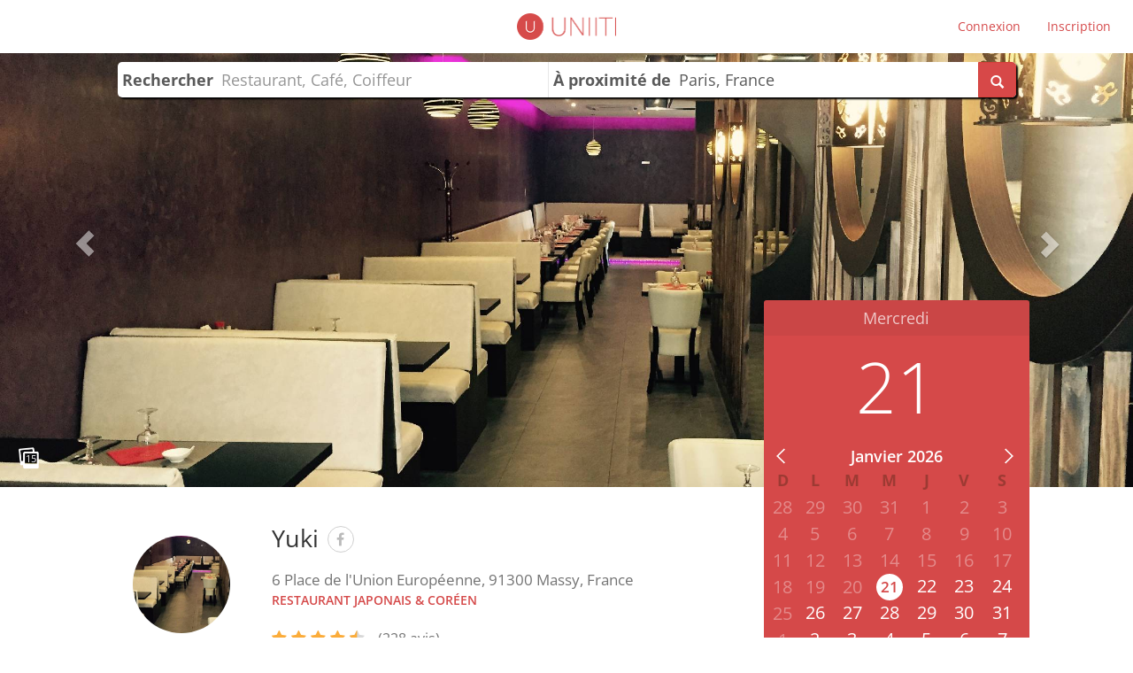

--- FILE ---
content_type: text/html; charset=UTF-8
request_url: https://uniiti.com/shop/yuki
body_size: 30145
content:
<!DOCTYPE html>
<html>
    <head>
        <meta charset="UTF-8" /><script type="text/javascript">(window.NREUM||(NREUM={})).init={ajax:{deny_list:["bam.eu01.nr-data.net"]},feature_flags:["soft_nav"]};(window.NREUM||(NREUM={})).loader_config={licenseKey:"NRJS-6db2f1d4da617c7647f",applicationID:"96229276",browserID:"104554090"};;/*! For license information please see nr-loader-rum-1.308.0.min.js.LICENSE.txt */
(()=>{var e,t,r={163:(e,t,r)=>{"use strict";r.d(t,{j:()=>E});var n=r(384),i=r(1741);var a=r(2555);r(860).K7.genericEvents;const s="experimental.resources",o="register",c=e=>{if(!e||"string"!=typeof e)return!1;try{document.createDocumentFragment().querySelector(e)}catch{return!1}return!0};var d=r(2614),u=r(944),l=r(8122);const f="[data-nr-mask]",g=e=>(0,l.a)(e,(()=>{const e={feature_flags:[],experimental:{allow_registered_children:!1,resources:!1},mask_selector:"*",block_selector:"[data-nr-block]",mask_input_options:{color:!1,date:!1,"datetime-local":!1,email:!1,month:!1,number:!1,range:!1,search:!1,tel:!1,text:!1,time:!1,url:!1,week:!1,textarea:!1,select:!1,password:!0}};return{ajax:{deny_list:void 0,block_internal:!0,enabled:!0,autoStart:!0},api:{get allow_registered_children(){return e.feature_flags.includes(o)||e.experimental.allow_registered_children},set allow_registered_children(t){e.experimental.allow_registered_children=t},duplicate_registered_data:!1},browser_consent_mode:{enabled:!1},distributed_tracing:{enabled:void 0,exclude_newrelic_header:void 0,cors_use_newrelic_header:void 0,cors_use_tracecontext_headers:void 0,allowed_origins:void 0},get feature_flags(){return e.feature_flags},set feature_flags(t){e.feature_flags=t},generic_events:{enabled:!0,autoStart:!0},harvest:{interval:30},jserrors:{enabled:!0,autoStart:!0},logging:{enabled:!0,autoStart:!0},metrics:{enabled:!0,autoStart:!0},obfuscate:void 0,page_action:{enabled:!0},page_view_event:{enabled:!0,autoStart:!0},page_view_timing:{enabled:!0,autoStart:!0},performance:{capture_marks:!1,capture_measures:!1,capture_detail:!0,resources:{get enabled(){return e.feature_flags.includes(s)||e.experimental.resources},set enabled(t){e.experimental.resources=t},asset_types:[],first_party_domains:[],ignore_newrelic:!0}},privacy:{cookies_enabled:!0},proxy:{assets:void 0,beacon:void 0},session:{expiresMs:d.wk,inactiveMs:d.BB},session_replay:{autoStart:!0,enabled:!1,preload:!1,sampling_rate:10,error_sampling_rate:100,collect_fonts:!1,inline_images:!1,fix_stylesheets:!0,mask_all_inputs:!0,get mask_text_selector(){return e.mask_selector},set mask_text_selector(t){c(t)?e.mask_selector="".concat(t,",").concat(f):""===t||null===t?e.mask_selector=f:(0,u.R)(5,t)},get block_class(){return"nr-block"},get ignore_class(){return"nr-ignore"},get mask_text_class(){return"nr-mask"},get block_selector(){return e.block_selector},set block_selector(t){c(t)?e.block_selector+=",".concat(t):""!==t&&(0,u.R)(6,t)},get mask_input_options(){return e.mask_input_options},set mask_input_options(t){t&&"object"==typeof t?e.mask_input_options={...t,password:!0}:(0,u.R)(7,t)}},session_trace:{enabled:!0,autoStart:!0},soft_navigations:{enabled:!0,autoStart:!0},spa:{enabled:!0,autoStart:!0},ssl:void 0,user_actions:{enabled:!0,elementAttributes:["id","className","tagName","type"]}}})());var p=r(6154),m=r(9324);let h=0;const v={buildEnv:m.F3,distMethod:m.Xs,version:m.xv,originTime:p.WN},b={consented:!1},y={appMetadata:{},get consented(){return this.session?.state?.consent||b.consented},set consented(e){b.consented=e},customTransaction:void 0,denyList:void 0,disabled:!1,harvester:void 0,isolatedBacklog:!1,isRecording:!1,loaderType:void 0,maxBytes:3e4,obfuscator:void 0,onerror:void 0,ptid:void 0,releaseIds:{},session:void 0,timeKeeper:void 0,registeredEntities:[],jsAttributesMetadata:{bytes:0},get harvestCount(){return++h}},_=e=>{const t=(0,l.a)(e,y),r=Object.keys(v).reduce((e,t)=>(e[t]={value:v[t],writable:!1,configurable:!0,enumerable:!0},e),{});return Object.defineProperties(t,r)};var w=r(5701);const x=e=>{const t=e.startsWith("http");e+="/",r.p=t?e:"https://"+e};var R=r(7836),k=r(3241);const A={accountID:void 0,trustKey:void 0,agentID:void 0,licenseKey:void 0,applicationID:void 0,xpid:void 0},S=e=>(0,l.a)(e,A),T=new Set;function E(e,t={},r,s){let{init:o,info:c,loader_config:d,runtime:u={},exposed:l=!0}=t;if(!c){const e=(0,n.pV)();o=e.init,c=e.info,d=e.loader_config}e.init=g(o||{}),e.loader_config=S(d||{}),c.jsAttributes??={},p.bv&&(c.jsAttributes.isWorker=!0),e.info=(0,a.D)(c);const f=e.init,m=[c.beacon,c.errorBeacon];T.has(e.agentIdentifier)||(f.proxy.assets&&(x(f.proxy.assets),m.push(f.proxy.assets)),f.proxy.beacon&&m.push(f.proxy.beacon),e.beacons=[...m],function(e){const t=(0,n.pV)();Object.getOwnPropertyNames(i.W.prototype).forEach(r=>{const n=i.W.prototype[r];if("function"!=typeof n||"constructor"===n)return;let a=t[r];e[r]&&!1!==e.exposed&&"micro-agent"!==e.runtime?.loaderType&&(t[r]=(...t)=>{const n=e[r](...t);return a?a(...t):n})})}(e),(0,n.US)("activatedFeatures",w.B)),u.denyList=[...f.ajax.deny_list||[],...f.ajax.block_internal?m:[]],u.ptid=e.agentIdentifier,u.loaderType=r,e.runtime=_(u),T.has(e.agentIdentifier)||(e.ee=R.ee.get(e.agentIdentifier),e.exposed=l,(0,k.W)({agentIdentifier:e.agentIdentifier,drained:!!w.B?.[e.agentIdentifier],type:"lifecycle",name:"initialize",feature:void 0,data:e.config})),T.add(e.agentIdentifier)}},384:(e,t,r)=>{"use strict";r.d(t,{NT:()=>s,US:()=>u,Zm:()=>o,bQ:()=>d,dV:()=>c,pV:()=>l});var n=r(6154),i=r(1863),a=r(1910);const s={beacon:"bam.nr-data.net",errorBeacon:"bam.nr-data.net"};function o(){return n.gm.NREUM||(n.gm.NREUM={}),void 0===n.gm.newrelic&&(n.gm.newrelic=n.gm.NREUM),n.gm.NREUM}function c(){let e=o();return e.o||(e.o={ST:n.gm.setTimeout,SI:n.gm.setImmediate||n.gm.setInterval,CT:n.gm.clearTimeout,XHR:n.gm.XMLHttpRequest,REQ:n.gm.Request,EV:n.gm.Event,PR:n.gm.Promise,MO:n.gm.MutationObserver,FETCH:n.gm.fetch,WS:n.gm.WebSocket},(0,a.i)(...Object.values(e.o))),e}function d(e,t){let r=o();r.initializedAgents??={},t.initializedAt={ms:(0,i.t)(),date:new Date},r.initializedAgents[e]=t}function u(e,t){o()[e]=t}function l(){return function(){let e=o();const t=e.info||{};e.info={beacon:s.beacon,errorBeacon:s.errorBeacon,...t}}(),function(){let e=o();const t=e.init||{};e.init={...t}}(),c(),function(){let e=o();const t=e.loader_config||{};e.loader_config={...t}}(),o()}},782:(e,t,r)=>{"use strict";r.d(t,{T:()=>n});const n=r(860).K7.pageViewTiming},860:(e,t,r)=>{"use strict";r.d(t,{$J:()=>u,K7:()=>c,P3:()=>d,XX:()=>i,Yy:()=>o,df:()=>a,qY:()=>n,v4:()=>s});const n="events",i="jserrors",a="browser/blobs",s="rum",o="browser/logs",c={ajax:"ajax",genericEvents:"generic_events",jserrors:i,logging:"logging",metrics:"metrics",pageAction:"page_action",pageViewEvent:"page_view_event",pageViewTiming:"page_view_timing",sessionReplay:"session_replay",sessionTrace:"session_trace",softNav:"soft_navigations",spa:"spa"},d={[c.pageViewEvent]:1,[c.pageViewTiming]:2,[c.metrics]:3,[c.jserrors]:4,[c.spa]:5,[c.ajax]:6,[c.sessionTrace]:7,[c.softNav]:8,[c.sessionReplay]:9,[c.logging]:10,[c.genericEvents]:11},u={[c.pageViewEvent]:s,[c.pageViewTiming]:n,[c.ajax]:n,[c.spa]:n,[c.softNav]:n,[c.metrics]:i,[c.jserrors]:i,[c.sessionTrace]:a,[c.sessionReplay]:a,[c.logging]:o,[c.genericEvents]:"ins"}},944:(e,t,r)=>{"use strict";r.d(t,{R:()=>i});var n=r(3241);function i(e,t){"function"==typeof console.debug&&(console.debug("New Relic Warning: https://github.com/newrelic/newrelic-browser-agent/blob/main/docs/warning-codes.md#".concat(e),t),(0,n.W)({agentIdentifier:null,drained:null,type:"data",name:"warn",feature:"warn",data:{code:e,secondary:t}}))}},1687:(e,t,r)=>{"use strict";r.d(t,{Ak:()=>d,Ze:()=>f,x3:()=>u});var n=r(3241),i=r(7836),a=r(3606),s=r(860),o=r(2646);const c={};function d(e,t){const r={staged:!1,priority:s.P3[t]||0};l(e),c[e].get(t)||c[e].set(t,r)}function u(e,t){e&&c[e]&&(c[e].get(t)&&c[e].delete(t),p(e,t,!1),c[e].size&&g(e))}function l(e){if(!e)throw new Error("agentIdentifier required");c[e]||(c[e]=new Map)}function f(e="",t="feature",r=!1){if(l(e),!e||!c[e].get(t)||r)return p(e,t);c[e].get(t).staged=!0,g(e)}function g(e){const t=Array.from(c[e]);t.every(([e,t])=>t.staged)&&(t.sort((e,t)=>e[1].priority-t[1].priority),t.forEach(([t])=>{c[e].delete(t),p(e,t)}))}function p(e,t,r=!0){const s=e?i.ee.get(e):i.ee,c=a.i.handlers;if(!s.aborted&&s.backlog&&c){if((0,n.W)({agentIdentifier:e,type:"lifecycle",name:"drain",feature:t}),r){const e=s.backlog[t],r=c[t];if(r){for(let t=0;e&&t<e.length;++t)m(e[t],r);Object.entries(r).forEach(([e,t])=>{Object.values(t||{}).forEach(t=>{t[0]?.on&&t[0]?.context()instanceof o.y&&t[0].on(e,t[1])})})}}s.isolatedBacklog||delete c[t],s.backlog[t]=null,s.emit("drain-"+t,[])}}function m(e,t){var r=e[1];Object.values(t[r]||{}).forEach(t=>{var r=e[0];if(t[0]===r){var n=t[1],i=e[3],a=e[2];n.apply(i,a)}})}},1738:(e,t,r)=>{"use strict";r.d(t,{U:()=>g,Y:()=>f});var n=r(3241),i=r(9908),a=r(1863),s=r(944),o=r(5701),c=r(3969),d=r(8362),u=r(860),l=r(4261);function f(e,t,r,a){const f=a||r;!f||f[e]&&f[e]!==d.d.prototype[e]||(f[e]=function(){(0,i.p)(c.xV,["API/"+e+"/called"],void 0,u.K7.metrics,r.ee),(0,n.W)({agentIdentifier:r.agentIdentifier,drained:!!o.B?.[r.agentIdentifier],type:"data",name:"api",feature:l.Pl+e,data:{}});try{return t.apply(this,arguments)}catch(e){(0,s.R)(23,e)}})}function g(e,t,r,n,s){const o=e.info;null===r?delete o.jsAttributes[t]:o.jsAttributes[t]=r,(s||null===r)&&(0,i.p)(l.Pl+n,[(0,a.t)(),t,r],void 0,"session",e.ee)}},1741:(e,t,r)=>{"use strict";r.d(t,{W:()=>a});var n=r(944),i=r(4261);class a{#e(e,...t){if(this[e]!==a.prototype[e])return this[e](...t);(0,n.R)(35,e)}addPageAction(e,t){return this.#e(i.hG,e,t)}register(e){return this.#e(i.eY,e)}recordCustomEvent(e,t){return this.#e(i.fF,e,t)}setPageViewName(e,t){return this.#e(i.Fw,e,t)}setCustomAttribute(e,t,r){return this.#e(i.cD,e,t,r)}noticeError(e,t){return this.#e(i.o5,e,t)}setUserId(e,t=!1){return this.#e(i.Dl,e,t)}setApplicationVersion(e){return this.#e(i.nb,e)}setErrorHandler(e){return this.#e(i.bt,e)}addRelease(e,t){return this.#e(i.k6,e,t)}log(e,t){return this.#e(i.$9,e,t)}start(){return this.#e(i.d3)}finished(e){return this.#e(i.BL,e)}recordReplay(){return this.#e(i.CH)}pauseReplay(){return this.#e(i.Tb)}addToTrace(e){return this.#e(i.U2,e)}setCurrentRouteName(e){return this.#e(i.PA,e)}interaction(e){return this.#e(i.dT,e)}wrapLogger(e,t,r){return this.#e(i.Wb,e,t,r)}measure(e,t){return this.#e(i.V1,e,t)}consent(e){return this.#e(i.Pv,e)}}},1863:(e,t,r)=>{"use strict";function n(){return Math.floor(performance.now())}r.d(t,{t:()=>n})},1910:(e,t,r)=>{"use strict";r.d(t,{i:()=>a});var n=r(944);const i=new Map;function a(...e){return e.every(e=>{if(i.has(e))return i.get(e);const t="function"==typeof e?e.toString():"",r=t.includes("[native code]"),a=t.includes("nrWrapper");return r||a||(0,n.R)(64,e?.name||t),i.set(e,r),r})}},2555:(e,t,r)=>{"use strict";r.d(t,{D:()=>o,f:()=>s});var n=r(384),i=r(8122);const a={beacon:n.NT.beacon,errorBeacon:n.NT.errorBeacon,licenseKey:void 0,applicationID:void 0,sa:void 0,queueTime:void 0,applicationTime:void 0,ttGuid:void 0,user:void 0,account:void 0,product:void 0,extra:void 0,jsAttributes:{},userAttributes:void 0,atts:void 0,transactionName:void 0,tNamePlain:void 0};function s(e){try{return!!e.licenseKey&&!!e.errorBeacon&&!!e.applicationID}catch(e){return!1}}const o=e=>(0,i.a)(e,a)},2614:(e,t,r)=>{"use strict";r.d(t,{BB:()=>s,H3:()=>n,g:()=>d,iL:()=>c,tS:()=>o,uh:()=>i,wk:()=>a});const n="NRBA",i="SESSION",a=144e5,s=18e5,o={STARTED:"session-started",PAUSE:"session-pause",RESET:"session-reset",RESUME:"session-resume",UPDATE:"session-update"},c={SAME_TAB:"same-tab",CROSS_TAB:"cross-tab"},d={OFF:0,FULL:1,ERROR:2}},2646:(e,t,r)=>{"use strict";r.d(t,{y:()=>n});class n{constructor(e){this.contextId=e}}},2843:(e,t,r)=>{"use strict";r.d(t,{G:()=>a,u:()=>i});var n=r(3878);function i(e,t=!1,r,i){(0,n.DD)("visibilitychange",function(){if(t)return void("hidden"===document.visibilityState&&e());e(document.visibilityState)},r,i)}function a(e,t,r){(0,n.sp)("pagehide",e,t,r)}},3241:(e,t,r)=>{"use strict";r.d(t,{W:()=>a});var n=r(6154);const i="newrelic";function a(e={}){try{n.gm.dispatchEvent(new CustomEvent(i,{detail:e}))}catch(e){}}},3606:(e,t,r)=>{"use strict";r.d(t,{i:()=>a});var n=r(9908);a.on=s;var i=a.handlers={};function a(e,t,r,a){s(a||n.d,i,e,t,r)}function s(e,t,r,i,a){a||(a="feature"),e||(e=n.d);var s=t[a]=t[a]||{};(s[r]=s[r]||[]).push([e,i])}},3878:(e,t,r)=>{"use strict";function n(e,t){return{capture:e,passive:!1,signal:t}}function i(e,t,r=!1,i){window.addEventListener(e,t,n(r,i))}function a(e,t,r=!1,i){document.addEventListener(e,t,n(r,i))}r.d(t,{DD:()=>a,jT:()=>n,sp:()=>i})},3969:(e,t,r)=>{"use strict";r.d(t,{TZ:()=>n,XG:()=>o,rs:()=>i,xV:()=>s,z_:()=>a});const n=r(860).K7.metrics,i="sm",a="cm",s="storeSupportabilityMetrics",o="storeEventMetrics"},4234:(e,t,r)=>{"use strict";r.d(t,{W:()=>a});var n=r(7836),i=r(1687);class a{constructor(e,t){this.agentIdentifier=e,this.ee=n.ee.get(e),this.featureName=t,this.blocked=!1}deregisterDrain(){(0,i.x3)(this.agentIdentifier,this.featureName)}}},4261:(e,t,r)=>{"use strict";r.d(t,{$9:()=>d,BL:()=>o,CH:()=>g,Dl:()=>_,Fw:()=>y,PA:()=>h,Pl:()=>n,Pv:()=>k,Tb:()=>l,U2:()=>a,V1:()=>R,Wb:()=>x,bt:()=>b,cD:()=>v,d3:()=>w,dT:()=>c,eY:()=>p,fF:()=>f,hG:()=>i,k6:()=>s,nb:()=>m,o5:()=>u});const n="api-",i="addPageAction",a="addToTrace",s="addRelease",o="finished",c="interaction",d="log",u="noticeError",l="pauseReplay",f="recordCustomEvent",g="recordReplay",p="register",m="setApplicationVersion",h="setCurrentRouteName",v="setCustomAttribute",b="setErrorHandler",y="setPageViewName",_="setUserId",w="start",x="wrapLogger",R="measure",k="consent"},5289:(e,t,r)=>{"use strict";r.d(t,{GG:()=>s,Qr:()=>c,sB:()=>o});var n=r(3878),i=r(6389);function a(){return"undefined"==typeof document||"complete"===document.readyState}function s(e,t){if(a())return e();const r=(0,i.J)(e),s=setInterval(()=>{a()&&(clearInterval(s),r())},500);(0,n.sp)("load",r,t)}function o(e){if(a())return e();(0,n.DD)("DOMContentLoaded",e)}function c(e){if(a())return e();(0,n.sp)("popstate",e)}},5607:(e,t,r)=>{"use strict";r.d(t,{W:()=>n});const n=(0,r(9566).bz)()},5701:(e,t,r)=>{"use strict";r.d(t,{B:()=>a,t:()=>s});var n=r(3241);const i=new Set,a={};function s(e,t){const r=t.agentIdentifier;a[r]??={},e&&"object"==typeof e&&(i.has(r)||(t.ee.emit("rumresp",[e]),a[r]=e,i.add(r),(0,n.W)({agentIdentifier:r,loaded:!0,drained:!0,type:"lifecycle",name:"load",feature:void 0,data:e})))}},6154:(e,t,r)=>{"use strict";r.d(t,{OF:()=>c,RI:()=>i,WN:()=>u,bv:()=>a,eN:()=>l,gm:()=>s,mw:()=>o,sb:()=>d});var n=r(1863);const i="undefined"!=typeof window&&!!window.document,a="undefined"!=typeof WorkerGlobalScope&&("undefined"!=typeof self&&self instanceof WorkerGlobalScope&&self.navigator instanceof WorkerNavigator||"undefined"!=typeof globalThis&&globalThis instanceof WorkerGlobalScope&&globalThis.navigator instanceof WorkerNavigator),s=i?window:"undefined"!=typeof WorkerGlobalScope&&("undefined"!=typeof self&&self instanceof WorkerGlobalScope&&self||"undefined"!=typeof globalThis&&globalThis instanceof WorkerGlobalScope&&globalThis),o=Boolean("hidden"===s?.document?.visibilityState),c=/iPad|iPhone|iPod/.test(s.navigator?.userAgent),d=c&&"undefined"==typeof SharedWorker,u=((()=>{const e=s.navigator?.userAgent?.match(/Firefox[/\s](\d+\.\d+)/);Array.isArray(e)&&e.length>=2&&e[1]})(),Date.now()-(0,n.t)()),l=()=>"undefined"!=typeof PerformanceNavigationTiming&&s?.performance?.getEntriesByType("navigation")?.[0]?.responseStart},6389:(e,t,r)=>{"use strict";function n(e,t=500,r={}){const n=r?.leading||!1;let i;return(...r)=>{n&&void 0===i&&(e.apply(this,r),i=setTimeout(()=>{i=clearTimeout(i)},t)),n||(clearTimeout(i),i=setTimeout(()=>{e.apply(this,r)},t))}}function i(e){let t=!1;return(...r)=>{t||(t=!0,e.apply(this,r))}}r.d(t,{J:()=>i,s:()=>n})},6630:(e,t,r)=>{"use strict";r.d(t,{T:()=>n});const n=r(860).K7.pageViewEvent},7699:(e,t,r)=>{"use strict";r.d(t,{It:()=>a,KC:()=>o,No:()=>i,qh:()=>s});var n=r(860);const i=16e3,a=1e6,s="SESSION_ERROR",o={[n.K7.logging]:!0,[n.K7.genericEvents]:!1,[n.K7.jserrors]:!1,[n.K7.ajax]:!1}},7836:(e,t,r)=>{"use strict";r.d(t,{P:()=>o,ee:()=>c});var n=r(384),i=r(8990),a=r(2646),s=r(5607);const o="nr@context:".concat(s.W),c=function e(t,r){var n={},s={},u={},l=!1;try{l=16===r.length&&d.initializedAgents?.[r]?.runtime.isolatedBacklog}catch(e){}var f={on:p,addEventListener:p,removeEventListener:function(e,t){var r=n[e];if(!r)return;for(var i=0;i<r.length;i++)r[i]===t&&r.splice(i,1)},emit:function(e,r,n,i,a){!1!==a&&(a=!0);if(c.aborted&&!i)return;t&&a&&t.emit(e,r,n);var o=g(n);m(e).forEach(e=>{e.apply(o,r)});var d=v()[s[e]];d&&d.push([f,e,r,o]);return o},get:h,listeners:m,context:g,buffer:function(e,t){const r=v();if(t=t||"feature",f.aborted)return;Object.entries(e||{}).forEach(([e,n])=>{s[n]=t,t in r||(r[t]=[])})},abort:function(){f._aborted=!0,Object.keys(f.backlog).forEach(e=>{delete f.backlog[e]})},isBuffering:function(e){return!!v()[s[e]]},debugId:r,backlog:l?{}:t&&"object"==typeof t.backlog?t.backlog:{},isolatedBacklog:l};return Object.defineProperty(f,"aborted",{get:()=>{let e=f._aborted||!1;return e||(t&&(e=t.aborted),e)}}),f;function g(e){return e&&e instanceof a.y?e:e?(0,i.I)(e,o,()=>new a.y(o)):new a.y(o)}function p(e,t){n[e]=m(e).concat(t)}function m(e){return n[e]||[]}function h(t){return u[t]=u[t]||e(f,t)}function v(){return f.backlog}}(void 0,"globalEE"),d=(0,n.Zm)();d.ee||(d.ee=c)},8122:(e,t,r)=>{"use strict";r.d(t,{a:()=>i});var n=r(944);function i(e,t){try{if(!e||"object"!=typeof e)return(0,n.R)(3);if(!t||"object"!=typeof t)return(0,n.R)(4);const r=Object.create(Object.getPrototypeOf(t),Object.getOwnPropertyDescriptors(t)),a=0===Object.keys(r).length?e:r;for(let s in a)if(void 0!==e[s])try{if(null===e[s]){r[s]=null;continue}Array.isArray(e[s])&&Array.isArray(t[s])?r[s]=Array.from(new Set([...e[s],...t[s]])):"object"==typeof e[s]&&"object"==typeof t[s]?r[s]=i(e[s],t[s]):r[s]=e[s]}catch(e){r[s]||(0,n.R)(1,e)}return r}catch(e){(0,n.R)(2,e)}}},8362:(e,t,r)=>{"use strict";r.d(t,{d:()=>a});var n=r(9566),i=r(1741);class a extends i.W{agentIdentifier=(0,n.LA)(16)}},8374:(e,t,r)=>{r.nc=(()=>{try{return document?.currentScript?.nonce}catch(e){}return""})()},8990:(e,t,r)=>{"use strict";r.d(t,{I:()=>i});var n=Object.prototype.hasOwnProperty;function i(e,t,r){if(n.call(e,t))return e[t];var i=r();if(Object.defineProperty&&Object.keys)try{return Object.defineProperty(e,t,{value:i,writable:!0,enumerable:!1}),i}catch(e){}return e[t]=i,i}},9324:(e,t,r)=>{"use strict";r.d(t,{F3:()=>i,Xs:()=>a,xv:()=>n});const n="1.308.0",i="PROD",a="CDN"},9566:(e,t,r)=>{"use strict";r.d(t,{LA:()=>o,bz:()=>s});var n=r(6154);const i="xxxxxxxx-xxxx-4xxx-yxxx-xxxxxxxxxxxx";function a(e,t){return e?15&e[t]:16*Math.random()|0}function s(){const e=n.gm?.crypto||n.gm?.msCrypto;let t,r=0;return e&&e.getRandomValues&&(t=e.getRandomValues(new Uint8Array(30))),i.split("").map(e=>"x"===e?a(t,r++).toString(16):"y"===e?(3&a()|8).toString(16):e).join("")}function o(e){const t=n.gm?.crypto||n.gm?.msCrypto;let r,i=0;t&&t.getRandomValues&&(r=t.getRandomValues(new Uint8Array(e)));const s=[];for(var o=0;o<e;o++)s.push(a(r,i++).toString(16));return s.join("")}},9908:(e,t,r)=>{"use strict";r.d(t,{d:()=>n,p:()=>i});var n=r(7836).ee.get("handle");function i(e,t,r,i,a){a?(a.buffer([e],i),a.emit(e,t,r)):(n.buffer([e],i),n.emit(e,t,r))}}},n={};function i(e){var t=n[e];if(void 0!==t)return t.exports;var a=n[e]={exports:{}};return r[e](a,a.exports,i),a.exports}i.m=r,i.d=(e,t)=>{for(var r in t)i.o(t,r)&&!i.o(e,r)&&Object.defineProperty(e,r,{enumerable:!0,get:t[r]})},i.f={},i.e=e=>Promise.all(Object.keys(i.f).reduce((t,r)=>(i.f[r](e,t),t),[])),i.u=e=>"nr-rum-1.308.0.min.js",i.o=(e,t)=>Object.prototype.hasOwnProperty.call(e,t),e={},t="NRBA-1.308.0.PROD:",i.l=(r,n,a,s)=>{if(e[r])e[r].push(n);else{var o,c;if(void 0!==a)for(var d=document.getElementsByTagName("script"),u=0;u<d.length;u++){var l=d[u];if(l.getAttribute("src")==r||l.getAttribute("data-webpack")==t+a){o=l;break}}if(!o){c=!0;var f={296:"sha512-+MIMDsOcckGXa1EdWHqFNv7P+JUkd5kQwCBr3KE6uCvnsBNUrdSt4a/3/L4j4TxtnaMNjHpza2/erNQbpacJQA=="};(o=document.createElement("script")).charset="utf-8",i.nc&&o.setAttribute("nonce",i.nc),o.setAttribute("data-webpack",t+a),o.src=r,0!==o.src.indexOf(window.location.origin+"/")&&(o.crossOrigin="anonymous"),f[s]&&(o.integrity=f[s])}e[r]=[n];var g=(t,n)=>{o.onerror=o.onload=null,clearTimeout(p);var i=e[r];if(delete e[r],o.parentNode&&o.parentNode.removeChild(o),i&&i.forEach(e=>e(n)),t)return t(n)},p=setTimeout(g.bind(null,void 0,{type:"timeout",target:o}),12e4);o.onerror=g.bind(null,o.onerror),o.onload=g.bind(null,o.onload),c&&document.head.appendChild(o)}},i.r=e=>{"undefined"!=typeof Symbol&&Symbol.toStringTag&&Object.defineProperty(e,Symbol.toStringTag,{value:"Module"}),Object.defineProperty(e,"__esModule",{value:!0})},i.p="https://js-agent.newrelic.com/",(()=>{var e={374:0,840:0};i.f.j=(t,r)=>{var n=i.o(e,t)?e[t]:void 0;if(0!==n)if(n)r.push(n[2]);else{var a=new Promise((r,i)=>n=e[t]=[r,i]);r.push(n[2]=a);var s=i.p+i.u(t),o=new Error;i.l(s,r=>{if(i.o(e,t)&&(0!==(n=e[t])&&(e[t]=void 0),n)){var a=r&&("load"===r.type?"missing":r.type),s=r&&r.target&&r.target.src;o.message="Loading chunk "+t+" failed: ("+a+": "+s+")",o.name="ChunkLoadError",o.type=a,o.request=s,n[1](o)}},"chunk-"+t,t)}};var t=(t,r)=>{var n,a,[s,o,c]=r,d=0;if(s.some(t=>0!==e[t])){for(n in o)i.o(o,n)&&(i.m[n]=o[n]);if(c)c(i)}for(t&&t(r);d<s.length;d++)a=s[d],i.o(e,a)&&e[a]&&e[a][0](),e[a]=0},r=self["webpackChunk:NRBA-1.308.0.PROD"]=self["webpackChunk:NRBA-1.308.0.PROD"]||[];r.forEach(t.bind(null,0)),r.push=t.bind(null,r.push.bind(r))})(),(()=>{"use strict";i(8374);var e=i(8362),t=i(860);const r=Object.values(t.K7);var n=i(163);var a=i(9908),s=i(1863),o=i(4261),c=i(1738);var d=i(1687),u=i(4234),l=i(5289),f=i(6154),g=i(944),p=i(384);const m=e=>f.RI&&!0===e?.privacy.cookies_enabled;function h(e){return!!(0,p.dV)().o.MO&&m(e)&&!0===e?.session_trace.enabled}var v=i(6389),b=i(7699);class y extends u.W{constructor(e,t){super(e.agentIdentifier,t),this.agentRef=e,this.abortHandler=void 0,this.featAggregate=void 0,this.loadedSuccessfully=void 0,this.onAggregateImported=new Promise(e=>{this.loadedSuccessfully=e}),this.deferred=Promise.resolve(),!1===e.init[this.featureName].autoStart?this.deferred=new Promise((t,r)=>{this.ee.on("manual-start-all",(0,v.J)(()=>{(0,d.Ak)(e.agentIdentifier,this.featureName),t()}))}):(0,d.Ak)(e.agentIdentifier,t)}importAggregator(e,t,r={}){if(this.featAggregate)return;const n=async()=>{let n;await this.deferred;try{if(m(e.init)){const{setupAgentSession:t}=await i.e(296).then(i.bind(i,3305));n=t(e)}}catch(e){(0,g.R)(20,e),this.ee.emit("internal-error",[e]),(0,a.p)(b.qh,[e],void 0,this.featureName,this.ee)}try{if(!this.#t(this.featureName,n,e.init))return(0,d.Ze)(this.agentIdentifier,this.featureName),void this.loadedSuccessfully(!1);const{Aggregate:i}=await t();this.featAggregate=new i(e,r),e.runtime.harvester.initializedAggregates.push(this.featAggregate),this.loadedSuccessfully(!0)}catch(e){(0,g.R)(34,e),this.abortHandler?.(),(0,d.Ze)(this.agentIdentifier,this.featureName,!0),this.loadedSuccessfully(!1),this.ee&&this.ee.abort()}};f.RI?(0,l.GG)(()=>n(),!0):n()}#t(e,r,n){if(this.blocked)return!1;switch(e){case t.K7.sessionReplay:return h(n)&&!!r;case t.K7.sessionTrace:return!!r;default:return!0}}}var _=i(6630),w=i(2614),x=i(3241);class R extends y{static featureName=_.T;constructor(e){var t;super(e,_.T),this.setupInspectionEvents(e.agentIdentifier),t=e,(0,c.Y)(o.Fw,function(e,r){"string"==typeof e&&("/"!==e.charAt(0)&&(e="/"+e),t.runtime.customTransaction=(r||"http://custom.transaction")+e,(0,a.p)(o.Pl+o.Fw,[(0,s.t)()],void 0,void 0,t.ee))},t),this.importAggregator(e,()=>i.e(296).then(i.bind(i,3943)))}setupInspectionEvents(e){const t=(t,r)=>{t&&(0,x.W)({agentIdentifier:e,timeStamp:t.timeStamp,loaded:"complete"===t.target.readyState,type:"window",name:r,data:t.target.location+""})};(0,l.sB)(e=>{t(e,"DOMContentLoaded")}),(0,l.GG)(e=>{t(e,"load")}),(0,l.Qr)(e=>{t(e,"navigate")}),this.ee.on(w.tS.UPDATE,(t,r)=>{(0,x.W)({agentIdentifier:e,type:"lifecycle",name:"session",data:r})})}}class k extends e.d{constructor(e){var t;(super(),f.gm)?(this.features={},(0,p.bQ)(this.agentIdentifier,this),this.desiredFeatures=new Set(e.features||[]),this.desiredFeatures.add(R),(0,n.j)(this,e,e.loaderType||"agent"),t=this,(0,c.Y)(o.cD,function(e,r,n=!1){if("string"==typeof e){if(["string","number","boolean"].includes(typeof r)||null===r)return(0,c.U)(t,e,r,o.cD,n);(0,g.R)(40,typeof r)}else(0,g.R)(39,typeof e)},t),function(e){(0,c.Y)(o.Dl,function(t,r=!1){if("string"!=typeof t&&null!==t)return void(0,g.R)(41,typeof t);const n=e.info.jsAttributes["enduser.id"];r&&null!=n&&n!==t?(0,a.p)(o.Pl+"setUserIdAndResetSession",[t],void 0,"session",e.ee):(0,c.U)(e,"enduser.id",t,o.Dl,!0)},e)}(this),function(e){(0,c.Y)(o.nb,function(t){if("string"==typeof t||null===t)return(0,c.U)(e,"application.version",t,o.nb,!1);(0,g.R)(42,typeof t)},e)}(this),function(e){(0,c.Y)(o.d3,function(){e.ee.emit("manual-start-all")},e)}(this),function(e){(0,c.Y)(o.Pv,function(t=!0){if("boolean"==typeof t){if((0,a.p)(o.Pl+o.Pv,[t],void 0,"session",e.ee),e.runtime.consented=t,t){const t=e.features.page_view_event;t.onAggregateImported.then(e=>{const r=t.featAggregate;e&&!r.sentRum&&r.sendRum()})}}else(0,g.R)(65,typeof t)},e)}(this),this.run()):(0,g.R)(21)}get config(){return{info:this.info,init:this.init,loader_config:this.loader_config,runtime:this.runtime}}get api(){return this}run(){try{const e=function(e){const t={};return r.forEach(r=>{t[r]=!!e[r]?.enabled}),t}(this.init),n=[...this.desiredFeatures];n.sort((e,r)=>t.P3[e.featureName]-t.P3[r.featureName]),n.forEach(r=>{if(!e[r.featureName]&&r.featureName!==t.K7.pageViewEvent)return;if(r.featureName===t.K7.spa)return void(0,g.R)(67);const n=function(e){switch(e){case t.K7.ajax:return[t.K7.jserrors];case t.K7.sessionTrace:return[t.K7.ajax,t.K7.pageViewEvent];case t.K7.sessionReplay:return[t.K7.sessionTrace];case t.K7.pageViewTiming:return[t.K7.pageViewEvent];default:return[]}}(r.featureName).filter(e=>!(e in this.features));n.length>0&&(0,g.R)(36,{targetFeature:r.featureName,missingDependencies:n}),this.features[r.featureName]=new r(this)})}catch(e){(0,g.R)(22,e);for(const e in this.features)this.features[e].abortHandler?.();const t=(0,p.Zm)();delete t.initializedAgents[this.agentIdentifier]?.features,delete this.sharedAggregator;return t.ee.get(this.agentIdentifier).abort(),!1}}}var A=i(2843),S=i(782);class T extends y{static featureName=S.T;constructor(e){super(e,S.T),f.RI&&((0,A.u)(()=>(0,a.p)("docHidden",[(0,s.t)()],void 0,S.T,this.ee),!0),(0,A.G)(()=>(0,a.p)("winPagehide",[(0,s.t)()],void 0,S.T,this.ee)),this.importAggregator(e,()=>i.e(296).then(i.bind(i,2117))))}}var E=i(3969);class I extends y{static featureName=E.TZ;constructor(e){super(e,E.TZ),f.RI&&document.addEventListener("securitypolicyviolation",e=>{(0,a.p)(E.xV,["Generic/CSPViolation/Detected"],void 0,this.featureName,this.ee)}),this.importAggregator(e,()=>i.e(296).then(i.bind(i,9623)))}}new k({features:[R,T,I],loaderType:"lite"})})()})();</script>
        <meta name="viewport" content="width=device-width, initial-scale=1, minimum-scale=1, maximum-scale=1, user-scalable=1">
        <title>    Yuki - Restaurant Japonais &amp; Coréen </title>

            <script async src="https://www.googletagmanager.com/gtag/js?id=G-RBH1XXM88G"></script>
<script>
    window.dataLayer = window.dataLayer || [];
    function gtag(){dataLayer.push(arguments);}

    gtag('js', new Date());
    gtag('set', { 'source': 'uniiti', 'click_type': 'info' });

            gtag('set', { 'shop_id': '599' });
    
    gtag('config', 'G-RBH1XXM88G', { send_page_view: false });

            gtag('event', 'page_view', { 'shop_id': '599', 'source': 'uniiti', 'click_type': 'info' });
    
    function gcallback(callback, timeout) {
        var called = false;
        function fn() {
            if (!called) {
                called = true;
                callback();
            }
        }
        setTimeout(fn, timeout || 1000);
        return fn;
    }

    function gevent(eventName, data = {}, timeout = null) {
        if (typeof data !== 'object') {
            throw new Error('data must be an object.');
        }

        if (timeout !== null && (typeof timeout !== 'number' || timeout <= 0)) {
            throw new Error('Timeout must be a valid positive number.');
        }

        data['source'] = data['source'] || 'uniiti';
        data['click_type'] = data['click_type'] || 'info';
                    data['shop_id'] = '599';
        
        if (timeout && data['hitCallback']) {
            data['hitCallback'] = gcallback(data['hitCallback'], timeout);
        }

        gtag('event', eventName, data);
    }
</script>


        <link rel="icon" href="/favicon.png" />
        <meta http-equiv="pragma" content="no-cache"/>
		<meta http-equiv="cache-control" content="no-cache,must-revalidate"/>
		<meta http-equiv="expires" content="0"/>
            	<link rel="stylesheet" href="/css/plugins/jquery-toast/jquery.toast.min.css" />
        <link rel="stylesheet" href="/bower_components/bootstrap/dist/css/bootstrap.min.css" />
        <link rel="stylesheet" href="/bower_components/font-awesome/css/font-awesome.min.css" />
        <link rel="stylesheet" href="/bower_components/animate.css/animate.min.css" />
        <link rel="stylesheet" href="/built/uniitifrontoffice/css/desktop/main.min.css?id=e9e2a48ba226aadf3353e67273c3e56f" />
                                <script src="/bower_components/jquery/dist/jquery.min.js"></script>
        <script src="/bower_components/jquery-ui/jquery-ui.min.js"></script>
        <script src="/bower_components/bootstrap/dist/js/bootstrap.min.js"></script>

				
	        	    

    <meta property="og:title" content="Yuki - Restaurant Japonais &amp; Coréen "/>
    <meta property="og:description" content="Le restaurant yuki restaurant japonais et cor&eacute;en &agrave; Massy 91 91300 vous accueille tous les jours pour d&eacute;jeuner et pour d&icirc;ner.
Venez d&eacute;guster nos sp&eacute;cialit&eacute;s de sashimis, makis, brochettes et nos barbecues cor&eacute;en agr&eacute;ment&eacute; de riz bibimbap."/>
    <meta property="og:image" content="https://uniiti.com/images/shops/cover/3-599-yuki.jpeg"/>
    <link rel="stylesheet" href="https://openlayers.org/en/v4.6.5/css/ol.css" type="text/css">
	</head>
	<body>
	    <div class="global-holder">
			    <div class="shop-page" itemscope="" itemtype="http://schema.org/LocalBusiness">
                <div class="container-fluid" id="content-menu" style="display: none;">
        </div>

                                                    <div class="container-fluid header" >
            <div class="row header top" style="background-image: url(/images/shops/slides/38cff8f7ba369a3b0fe6554d73c0efcdd75ab2f5.jpeg)" >
                                    <div id="carousel-top" class="carousel slide">
                                                <div class="carousel-inner" role="listbox">
                                                                                                                            <div class="item active" style="background-image: url('/images/shops/slides/38cff8f7ba369a3b0fe6554d73c0efcdd75ab2f5.jpeg')">
                                    </div>
                                                                                                                                                                <div class="item" style="background-image: url('/images/shops/slides/ea85a25c688df46e2b567ad41d524733cdbc57da.jpeg')">
                                    </div>
                                                                                                                                                                <div class="item" style="background-image: url('/images/shops/slides/538be307f683397c4405ba2deecd87a557fca97f.jpeg')">
                                    </div>
                                                                                                                                                                <div class="item" style="background-image: url('/images/shops/slides/107aae9f422f38dc2a9faaf7870245348869741b.jpeg')">
                                    </div>
                                                                                                                                                                <div class="item" style="background-image: url('/images/shops/slides/9cc2b1775cbe7bba0e22ccffd4c898514b911211.jpeg')">
                                    </div>
                                                                                                                                                                <div class="item" style="background-image: url('/images/shops/slides/df35c0261cf091d2865d51db3cc54ab9443c9dae.jpeg')">
                                    </div>
                                                                                                                                                                <div class="item" style="background-image: url('/images/shops/slides/afd30465eb7a873de04bba391c0dba0ab6bb2c26.jpeg')">
                                    </div>
                                                                                                                                                                <div class="item" style="background-image: url('/images/shops/slides/863bd08d0f28cab1d08f34aac8c0e70d8975517f.jpeg')">
                                    </div>
                                                                                                                                                                <div class="item" style="background-image: url('/images/shops/slides/a0849787b1585de37f147bf41dccfd25d71fa3ee.jpeg')">
                                    </div>
                                                                                                                                                                <div class="item" style="background-image: url('/images/shops/slides/b089714798869eb8e233cda92c2582187e9ebcd3.jpeg')">
                                    </div>
                                                                                                                                                                <div class="item" style="background-image: url('/images/shops/slides/36525ca37ffd9f898650e7c365e391d92070db22.jpeg')">
                                    </div>
                                                                                                                                                                <div class="item" style="background-image: url('/images/shops/slides/c1b8a01eff664de21d3ff437a342bf5bd0418571.jpeg')">
                                    </div>
                                                                                                                                                                <div class="item" style="background-image: url('/images/shops/slides/da00c3469e49d610fe143a631e0dc8d42ec71bcc.jpeg')">
                                    </div>
                                                                                                                                                                <div class="item" style="background-image: url('/images/shops/slides/9d1f4253812ed8c1f30ff56b2fcfe99b352fb700.jpeg')">
                                    </div>
                                                                                                                                                                <div class="item" style="background-image: url('/images/shops/slides/872712ff04fe8954021c55c8a89eb89211bdd30b.jpeg')">
                                    </div>
                                                                                                                    </div>

                                                <a class="left carousel-control" href="#carousel-top" role="button" data-slide="prev">
                            <span class="glyphicon glyphicon-chevron-left" aria-hidden="true"></span>
                            <span class="sr-only">Previous</span>
                        </a>
                        <a class="right carousel-control" href="#carousel-top" role="button" data-slide="next">
                            <span class="glyphicon glyphicon-chevron-right" aria-hidden="true"></span>
                            <span class="sr-only">Next</span>
                        </a>
                        <span class="gallery-picto">15</span>
                    </div>
                                <meta itemprop="image" content="https://uniiti.com/images/shops/cover/3-599-yuki.jpeg">
                <div class="global-container">
                    <div class="top-bar-layer">
    <div class="container-fluid">
        
        <a class="top-bar-logo" href="/">
            <img src="/images/new-design/logo-uniiti.png" alt="Uniiti">
        </a>
        <div class="top-bar-right">
                            <ul class="top-bar-menu">
                    <li>
                        <a href="#" id="topmenu-login">Connexion</a>
                    </li>
                    <li>
                        <a href="#" class="dif" id="topmenu-subscription">Inscription</a>
                    </li>
                </ul>
                    </div>
    </div>
</div>
                    <div class="container">
                                                <div class="row index-search">
                            <form id="search-form" method="post" action="/search/redirect">
                                <div class="col-xs-12 search-holder">
                                    <div class="input-holder first">
                                        <div class="where-label">Rechercher</div>
                                        <input type="text" name="what" placeholder="Restaurant, Café, Coiffeur" id="what" autocomplete="off">
                                        <div id="auto-complete-result">
                                        </div>
                                    </div>
                                    <div class="input-holder second">
                                        <div class="where-label">À proximité de</div>
                                        <input type="text" name="where" id="where" placeholder="" value="Paris, France">
                                    </div>
                                    <button type="submit" class="btn btn-danger btn-lg search-button" id="search">
                                        <span class="glyphicon glyphicon-search" aria-hidden="true"></span>
                                    </button>
                                </div>
                            </form>
                        </div>
                    </div>
                </div>
                                                                             <div class="container booking-order">
                            <div id="booking-calendar" class="hidden-md hidden-sm hidden-xs">
                                <div class="row-fluid top">
                                                                        <p>Mercredi</p>
                                </div>
                                <div class="row-fluid middle">
                                    <p>21</p>
                                </div>
                                                                    <div id="shoppage-datepicker">
                                    </div>
                                    <div class="row-fluid bottom">
                                        <p><a href="" id="booking-button">JE RÉSERVE</a></p>
                                    </div>
                                                                                                                                        <p class="waitlist-choice-option">Ou</p>
                                    <div class="row-fluid">
                                        <p class="add-waitlist-block"><a href="" id="waitlist-button">Je rejoins la liste d'attente</a></p>
                                    </div>
                                                                                            </div>
                        </div>
                                                                                        </div>
        </div>
                                <div class="container-fluid" id="info-booking-panel">
            <div class="row height100">
                <div class="container height100">
                    <div class="row height100" id="shop-infos">
                        <div class="col-xs-12 col-sm-12 col-md-2 height100 small-img">
                                                                                                                    <i class="rounded-div" style="background-image: url(/images/shops/cover/3-599-yuki.jpeg)"></i>
                        </div>
                        <div class="col-xs-12 col-sm-12 col-md-10 height100 display-table-width-auto">
                            <div class="row-fluid display-table-cell">
                                <div class="row-fluid follow-shop hidden-xs hidden-sm" id="social-icons">
                                    <h1 class="display-table-row" itemprop="name">Yuki</h1>
                                                                            <h3>Suivez ce commerce</h3>
                                        <ul>
                                                                                            <li><a href="https://www.facebook.com/Yuki-943596625747369/" id="facebook"><i class="fa fa-facebook"></i></a></li>
                                                                                                                                                                                                                                                                    </ul>
                                                                    </div>
                                <address class="display-table-row">6 Place de l&#039;Union Européenne, 91300 Massy, France  </address>
                                <p class="display-table-row category">RESTAURANT JAPONAIS &amp; CORÉEN</p>
                                <p class="display-table-row stars" itemprop="aggregateRating" itemscope="" itemtype="http://schema.org/AggregateRating">
                                                                                                                                                            <i class="fa fa-star"></i>
                                                                                    <i class="fa fa-star"></i>
                                                                                    <i class="fa fa-star"></i>
                                                                                    <i class="fa fa-star"></i>
                                                                                                                                                                                                    <i class="fa fa-star empty"><i class="fa fa-star-half"></i></i>
                                                                                                                                                    <span>(228 avis)</span>
                                    <meta itemprop="reviewCount" content="228">
                                    <meta itemprop="ratingValue" content="5">
                                    <meta itemprop="bestRating" content="5">
                                </p>
                            </div>
                        </div>
                    </div>
                </div>
            </div>
        </div>
                <div class="container-fluid" >
            <div class="row" id="second-infos">
                <div class="container">
                    <div class="row">
                        <div class="col-xs-12 col-sm-12 col-md-12 col-lg-8 left">
                            <ul class="margin-top-adapter">
                                <li class="hours col-xs-12">
                                    <p class="display-table-cell">
                                                                                Actuellement
                                                                                    <span class="red">Fermé</span>
                                                                                                                            <br /><span class="times">11:30 - 14:30 | 18:15 - 22:45</span>
                                                                            </p>
                                </li>
                                <li class="phone display-table-width-auto col-xs-12">
                                    <p class="display-table-cell">
                                        +33 1 60 12 68 41
                                    </p>
                                </li>
                                <li class="website col-xs-12">
                                    <p class="display-table-cell">
                                                                                    Visiter le <a  target="_blank" href="http://restaurantyuki.fr">site web</a>
                                                                            </p>
                                </li>
                                <li class="budget col-xs-12">
                                    <p class="display-table-cell">
                                                                                    <span class="full" itemprop="priceRange">
                                                                                                    €
                                                                                                    €
                                                                                            </span>
                                                                                                                                                €
                                                                                                    €
                                                                                                                                                                        </p>
                                </li>
                            </ul>
                        </div>

                                                    <div class="col-xs-12 col-md-12 col-lg-8" id="row-description">
                                <h2>Yuki en quelques mots...</h2>
                                <p><p style="text-align: center;"><span style="font-size: 18px;">Le restaurant yuki restaurant japonais et cor&eacute;en &agrave; Massy 91 91300 vous accueille tous les jours pour d&eacute;jeuner et pour d&icirc;ner.</span></p>
<p style="text-align: center;"><span style="font-size: 18px;">Venez d&eacute;guster nos sp&eacute;cialit&eacute;s de sashimis, makis, brochettes et nos barbecues cor&eacute;en agr&eacute;ment&eacute; de riz bibimbap.</span></p></p>
                            </div>
                        
                                                    <div class="col-xs-12 col-md-12 col-lg-8" id="row-openingtimes">
                                <h2>Les horaires d'ouverture</h2>
                                <ul>
                                                                            <li class="lundi"><b>Lundi</b> 11h30 - 14h30 &amp; 18h15 - 22h45</li>
                                                                            <li class="mardi"><b>Mardi</b> 11h30 - 14h30 &amp; 18h15 - 22h45</li>
                                                                            <li class="mercredi"><b>Mercredi</b> 11h30 - 14h30 &amp; 18h15 - 22h45</li>
                                                                            <li class="jeudi"><b>Jeudi</b> 11h30 - 14h30 &amp; 18h15 - 22h45</li>
                                                                            <li class="vendredi"><b>Vendredi</b> 11h30 - 14h30 &amp; 18h15 - 22h45</li>
                                                                            <li class="samedi"><b>Samedi</b> 11h30 - 14h30 &amp; 18h15 - 22h45</li>
                                                                            <li class="dimanche"><b>Dimanche</b> Fermé</li>
                                                                    </ul>
                            </div>
                        
                                                    <div class="col-xs-12 col-md-12 col-lg-8" id="row-payment-methods">
                                <h2>Les moyens de paiement acceptés</h2>
                                <ul>
                                                                            <li class="icon-1" >
                                            <span>Master Card</span>
                                            <i class="master-card"></i>
                                        </li>
                                                                            <li class="icon-2" >
                                            <span>American Express</span>
                                            <i class="american-express"></i>
                                        </li>
                                                                            <li class="icon-3" >
                                            <span>Carte Bleue</span>
                                            <i class="carte-bleue"></i>
                                        </li>
                                                                            <li class="icon-4" >
                                            <span>Visa</span>
                                            <i class="visa"></i>
                                        </li>
                                                                            <li class="icon-5" >
                                            <span>Ticket Restaurant</span>
                                            <i class="ticket-restaurant"></i>
                                        </li>
                                                                    </ul>
                            </div>
                                                                                                                                                                                                                                                                                                                                                            <div class="col-xs-12 col-md-12 col-lg-8" id="row-web-references">
                                <h2>Les références sur le web</h2>
                                <ul>
                                                                            <li class="trip-advisor">
                                            <a href="https://www.tripadvisor.fr/Restaurant_Review-g196575-d7949354-Reviews-YUKI-Massy_Essonne_Ile_de_France.html">trip-advisor</a>
                                        </li>
                                                                            <li class="yelp">
                                            <a href="https://www.yelp.fr/biz/yuki-massy">yelp</a>
                                        </li>
                                                                    </ul>
                            </div>
                                                                                                                                                                                                                                                                                                                                                                    </div>
                </div>
            </div>
        </div>

                                    <div class="container-fluid" >
                <div class="row" id="opinions">
                    <div class="container">
                        <h2>
                            228 avis sur Uniiti
                                                                                                                            <i class="fa fa-star"></i>
                                                                    <i class="fa fa-star"></i>
                                                                    <i class="fa fa-star"></i>
                                                                    <i class="fa fa-star"></i>
                                                                                                                                                            <i class="fa fa-star empty"><i class="fa fa-star-half"></i></i>
                                                                                                                </h2>
                        <div id="shop-opinions">
                                                                                        <div class="col-xs-12 col-sm-12 col-lg-8 opinion" itemprop="review" itemscope="" itemtype="http://schema.org/Review">
                                    <div class="author-image">
                                                                                    <span style="background-color:#ebb33e">F</span>
                                                                            </div>
                                    <div class="author-infos">
                                        <p class="author">
                                            <span itemprop="author" itemscope itemtype="http://schema.org/Person">
                                                <meta itemprop="name" content="Fabienne G"/>
                                                Fabienne G.
                                            </span> a noté
                                            <span class="stars-row" itemprop="reviewRating" itemscope itemtype="http://schema.org/Rating">    
                                                                                                                                                                                                            <i class="fa fa-star full"></i>
                                                                                                            <i class="fa fa-star full"></i>
                                                                                                            <i class="fa fa-star full"></i>
                                                                                                            <i class="fa fa-star full"></i>
                                                                                                            <i class="fa fa-star full"></i>
                                                                                                                                                                                                                                                    <meta itemprop="worstRating" content = "1">
                                                <span itemprop="ratingValue">5</span>/<span itemprop="bestRating">5</span>
                                            </span>
                                        </p>
                                        <p class="text" itemprop="description">
                                            Jamais déçus !

                                        </p>
                                         
                                        <meta itemprop="datePublished" content="2025-12-11">
                                        <p class="date-alert">Il y a 1 mois<i class="fa fa-flag"></i></p>

                                                                            </div>
                                </div>
                                                                                                                            <div class="col-xs-12 col-sm-12 col-lg-8 opinion" itemprop="review" itemscope="" itemtype="http://schema.org/Review">
                                    <div class="author-image">
                                                                                    <span style="background-color:#4aafe8">S</span>
                                                                            </div>
                                    <div class="author-infos">
                                        <p class="author">
                                            <span itemprop="author" itemscope itemtype="http://schema.org/Person">
                                                <meta itemprop="name" content="Sébastien R"/>
                                                Sébastien R.
                                            </span> a noté
                                            <span class="stars-row" itemprop="reviewRating" itemscope itemtype="http://schema.org/Rating">    
                                                                                                                                                                                                            <i class="fa fa-star full"></i>
                                                                                                            <i class="fa fa-star full"></i>
                                                                                                            <i class="fa fa-star full"></i>
                                                                                                            <i class="fa fa-star full"></i>
                                                                                                            <i class="fa fa-star full"></i>
                                                                                                                                                                                                                                                    <meta itemprop="worstRating" content = "1">
                                                <span itemprop="ratingValue">5</span>/<span itemprop="bestRating">5</span>
                                            </span>
                                        </p>
                                        <p class="text" itemprop="description">
                                            Très bon accueil. Repas excellent. 
                                        </p>
                                         
                                        <meta itemprop="datePublished" content="2025-11-30">
                                        <p class="date-alert">Il y a 1 mois<i class="fa fa-flag"></i></p>

                                                                            </div>
                                </div>
                                                                                                                            <div class="col-xs-12 col-sm-12 col-lg-8 opinion" itemprop="review" itemscope="" itemtype="http://schema.org/Review">
                                    <div class="author-image">
                                                                                    <span style="background-color:#4aafe8">D</span>
                                                                            </div>
                                    <div class="author-infos">
                                        <p class="author">
                                            <span itemprop="author" itemscope itemtype="http://schema.org/Person">
                                                <meta itemprop="name" content="David R"/>
                                                David R.
                                            </span> a noté
                                            <span class="stars-row" itemprop="reviewRating" itemscope itemtype="http://schema.org/Rating">    
                                                                                                                                                                                                            <i class="fa fa-star full"></i>
                                                                                                            <i class="fa fa-star full"></i>
                                                                                                            <i class="fa fa-star full"></i>
                                                                                                            <i class="fa fa-star full"></i>
                                                                                                                                                                                                                                                                                                                <i class="fa fa-star empty"></i>
                                                                                                                                                    <meta itemprop="worstRating" content = "1">
                                                <span itemprop="ratingValue">4</span>/<span itemprop="bestRating">5</span>
                                            </span>
                                        </p>
                                        <p class="text" itemprop="description">
                                            
                                        </p>
                                         
                                        <meta itemprop="datePublished" content="2025-11-28">
                                        <p class="date-alert">Il y a 2 mois<i class="fa fa-flag"></i></p>

                                                                            </div>
                                </div>
                                                                                                                            <div class="col-xs-12 col-sm-12 col-lg-8 opinion" itemprop="review" itemscope="" itemtype="http://schema.org/Review">
                                    <div class="author-image">
                                                                                    <span style="background-color:#945d98">L</span>
                                                                            </div>
                                    <div class="author-infos">
                                        <p class="author">
                                            <span itemprop="author" itemscope itemtype="http://schema.org/Person">
                                                <meta itemprop="name" content="Laurent G"/>
                                                Laurent G.
                                            </span> a noté
                                            <span class="stars-row" itemprop="reviewRating" itemscope itemtype="http://schema.org/Rating">    
                                                                                                                                                                                                            <i class="fa fa-star full"></i>
                                                                                                            <i class="fa fa-star full"></i>
                                                                                                            <i class="fa fa-star full"></i>
                                                                                                            <i class="fa fa-star full"></i>
                                                                                                            <i class="fa fa-star full"></i>
                                                                                                                                                                                                                                                    <meta itemprop="worstRating" content = "1">
                                                <span itemprop="ratingValue">5</span>/<span itemprop="bestRating">5</span>
                                            </span>
                                        </p>
                                        <p class="text" itemprop="description">
                                            
                                        </p>
                                         
                                        <meta itemprop="datePublished" content="2025-11-01">
                                        <p class="date-alert">Il y a 2 mois<i class="fa fa-flag"></i></p>

                                                                            </div>
                                </div>
                                                                                                                            <div class="col-xs-12 col-sm-12 col-lg-8 opinion" itemprop="review" itemscope="" itemtype="http://schema.org/Review">
                                    <div class="author-image">
                                                                                    <span style="background-color:#ebb33e">P</span>
                                                                            </div>
                                    <div class="author-infos">
                                        <p class="author">
                                            <span itemprop="author" itemscope itemtype="http://schema.org/Person">
                                                <meta itemprop="name" content="Pascaline L"/>
                                                Pascaline L.
                                            </span> a noté
                                            <span class="stars-row" itemprop="reviewRating" itemscope itemtype="http://schema.org/Rating">    
                                                                                                                                                                                                            <i class="fa fa-star full"></i>
                                                                                                            <i class="fa fa-star full"></i>
                                                                                                            <i class="fa fa-star full"></i>
                                                                                                            <i class="fa fa-star full"></i>
                                                                                                            <i class="fa fa-star full"></i>
                                                                                                                                                                                                                                                    <meta itemprop="worstRating" content = "1">
                                                <span itemprop="ratingValue">5</span>/<span itemprop="bestRating">5</span>
                                            </span>
                                        </p>
                                        <p class="text" itemprop="description">
                                            Excellente nourriture, service impeccable, un plaisir de venir chez vous :)
                                        </p>
                                         
                                        <meta itemprop="datePublished" content="2025-10-29">
                                        <p class="date-alert">Il y a 3 mois<i class="fa fa-flag"></i></p>

                                                                            </div>
                                </div>
                                                                                                                            <div class="col-xs-12 col-sm-12 col-lg-8 opinion" itemprop="review" itemscope="" itemtype="http://schema.org/Review">
                                    <div class="author-image">
                                                                                    <span style="background-color:#945d98">H</span>
                                                                            </div>
                                    <div class="author-infos">
                                        <p class="author">
                                            <span itemprop="author" itemscope itemtype="http://schema.org/Person">
                                                <meta itemprop="name" content="Hortense D"/>
                                                Hortense D.
                                            </span> a noté
                                            <span class="stars-row" itemprop="reviewRating" itemscope itemtype="http://schema.org/Rating">    
                                                                                                                                                                                                            <i class="fa fa-star full"></i>
                                                                                                            <i class="fa fa-star full"></i>
                                                                                                            <i class="fa fa-star full"></i>
                                                                                                            <i class="fa fa-star full"></i>
                                                                                                            <i class="fa fa-star full"></i>
                                                                                                                                                                                                                                                    <meta itemprop="worstRating" content = "1">
                                                <span itemprop="ratingValue">5</span>/<span itemprop="bestRating">5</span>
                                            </span>
                                        </p>
                                        <p class="text" itemprop="description">
                                            Accueil chaleureux, et nourriture très fraîche !
                                        </p>
                                         
                                        <meta itemprop="datePublished" content="2025-10-15">
                                        <p class="date-alert">Il y a 3 mois<i class="fa fa-flag"></i></p>

                                                                            </div>
                                </div>
                                                                                                                            <div class="col-xs-12 col-sm-12 col-lg-8 opinion" itemprop="review" itemscope="" itemtype="http://schema.org/Review">
                                    <div class="author-image">
                                                                                    <span style="background-color:#4aafe8">V</span>
                                                                            </div>
                                    <div class="author-infos">
                                        <p class="author">
                                            <span itemprop="author" itemscope itemtype="http://schema.org/Person">
                                                <meta itemprop="name" content="Vincent S"/>
                                                Vincent S.
                                            </span> a noté
                                            <span class="stars-row" itemprop="reviewRating" itemscope itemtype="http://schema.org/Rating">    
                                                                                                                                                                                                            <i class="fa fa-star full"></i>
                                                                                                            <i class="fa fa-star full"></i>
                                                                                                                                                                                                                                                                                                                <i class="fa fa-star empty"></i>
                                                                                                            <i class="fa fa-star empty"></i>
                                                                                                            <i class="fa fa-star empty"></i>
                                                                                                                                                    <meta itemprop="worstRating" content = "1">
                                                <span itemprop="ratingValue">2</span>/<span itemprop="bestRating">5</span>
                                            </span>
                                        </p>
                                        <p class="text" itemprop="description">
                                            Attendre 45 mn pour prendre ma commande pour le dessert, j&#039;ai préféré partir.
Je ne salirai plus leur paillasson, croyez moi !!!!
                                        </p>
                                         
                                        <meta itemprop="datePublished" content="2025-08-28">
                                        <p class="date-alert">Il y a 5 mois<i class="fa fa-flag"></i></p>

                                                                            </div>
                                </div>
                                                                                                                            <div class="col-xs-12 col-sm-12 col-lg-8 opinion" itemprop="review" itemscope="" itemtype="http://schema.org/Review">
                                    <div class="author-image">
                                                                                    <span style="background-color:#4aafe8">D</span>
                                                                            </div>
                                    <div class="author-infos">
                                        <p class="author">
                                            <span itemprop="author" itemscope itemtype="http://schema.org/Person">
                                                <meta itemprop="name" content="Dominique D"/>
                                                Dominique D.
                                            </span> a noté
                                            <span class="stars-row" itemprop="reviewRating" itemscope itemtype="http://schema.org/Rating">    
                                                                                                                                                                                                            <i class="fa fa-star full"></i>
                                                                                                            <i class="fa fa-star full"></i>
                                                                                                            <i class="fa fa-star full"></i>
                                                                                                            <i class="fa fa-star full"></i>
                                                                                                            <i class="fa fa-star full"></i>
                                                                                                                                                                                                                                                    <meta itemprop="worstRating" content = "1">
                                                <span itemprop="ratingValue">5</span>/<span itemprop="bestRating">5</span>
                                            </span>
                                        </p>
                                        <p class="text" itemprop="description">
                                            Bon accueil, tout était parfait.
Barbecues et desserts japonais succulents
Soirée très agréable.
A recommander 
                                        </p>
                                         
                                        <meta itemprop="datePublished" content="2025-08-22">
                                        <p class="date-alert">Il y a 5 mois<i class="fa fa-flag"></i></p>

                                                                            </div>
                                </div>
                                                                                                                            <div class="col-xs-12 col-sm-12 col-lg-8 opinion" itemprop="review" itemscope="" itemtype="http://schema.org/Review">
                                    <div class="author-image">
                                                                                    <span style="background-color:#4aafe8">X</span>
                                                                            </div>
                                    <div class="author-infos">
                                        <p class="author">
                                            <span itemprop="author" itemscope itemtype="http://schema.org/Person">
                                                <meta itemprop="name" content="Xavière C"/>
                                                Xavière C.
                                            </span> a noté
                                            <span class="stars-row" itemprop="reviewRating" itemscope itemtype="http://schema.org/Rating">    
                                                                                                                                                                                                            <i class="fa fa-star full"></i>
                                                                                                            <i class="fa fa-star full"></i>
                                                                                                            <i class="fa fa-star full"></i>
                                                                                                            <i class="fa fa-star full"></i>
                                                                                                                                                                                                                                                                                                                <i class="fa fa-star empty"></i>
                                                                                                                                                    <meta itemprop="worstRating" content = "1">
                                                <span itemprop="ratingValue">4</span>/<span itemprop="bestRating">5</span>
                                            </span>
                                        </p>
                                        <p class="text" itemprop="description">
                                            Personnel sympa, service assez rapide, nourriture correcte.
                                        </p>
                                         
                                        <meta itemprop="datePublished" content="2025-08-01">
                                        <p class="date-alert">Il y a 6 mois<i class="fa fa-flag"></i></p>

                                                                            </div>
                                </div>
                                                                                                                            <div class="col-xs-12 col-sm-12 col-lg-8 opinion" itemprop="review" itemscope="" itemtype="http://schema.org/Review">
                                    <div class="author-image">
                                                                                    <span style="background-color:#945d98">J</span>
                                                                            </div>
                                    <div class="author-infos">
                                        <p class="author">
                                            <span itemprop="author" itemscope itemtype="http://schema.org/Person">
                                                <meta itemprop="name" content="Justine L"/>
                                                Justine L.
                                            </span> a noté
                                            <span class="stars-row" itemprop="reviewRating" itemscope itemtype="http://schema.org/Rating">    
                                                                                                                                                                                                            <i class="fa fa-star full"></i>
                                                                                                            <i class="fa fa-star full"></i>
                                                                                                            <i class="fa fa-star full"></i>
                                                                                                            <i class="fa fa-star full"></i>
                                                                                                                                                                                                                                                                                                                <i class="fa fa-star empty"></i>
                                                                                                                                                    <meta itemprop="worstRating" content = "1">
                                                <span itemprop="ratingValue">4</span>/<span itemprop="bestRating">5</span>
                                            </span>
                                        </p>
                                        <p class="text" itemprop="description">
                                            
                                        </p>
                                         
                                        <meta itemprop="datePublished" content="2025-07-20">
                                        <p class="date-alert">Il y a 6 mois<i class="fa fa-flag"></i></p>

                                                                            </div>
                                </div>
                                                                                                                    </div>
                                                    <div class="col-xs-12 col-sm-12 col-lg-8 text-center">
                                <button id="show-more-opinions" last-opinion="481501">Afficher plus d'avis</button>
                            </div>
                                            </div>
                </div>
            </div>
        
                            <div class="container-fluid" >
                <div class="row" id="prestations">
                    <div class="container">
                        <div class="row">
                            <h2>La carte</h2>
                                                                                                                                                                                                <div class="col-xs-12 col-sm-12 col-md-12 col-lg-8 prestation">
                                            <div class="title-container">
                                                <h3 style="color: #d54949;">HORS D’ŒUVRE</h3>
                                            </div>
                                            <table>
                                                                                                                                                            <tr>
                                                            <td class="name-description">
                                                                <p class="name">
                                                                    1. Salade Crudité
                                                                </p>
                                                                <p class="description">
                                                                    
                                                                </p>
                                                            </td>
                                                            <td class="prices-labels">
                                                                                                                                    <p>
                                                                                                                                                                                                                                                                                                                                                                                            <span class="price">2,50 €</span>
                                                                                                                                                                                                                        </p>
                                                                                                                            </td>
                                                        </tr>
                                                                                                                                                                                                                                                                        <tr>
                                                            <td class="name-description">
                                                                <p class="name">
                                                                    2. Salades Tomorazu
                                                                </p>
                                                                <p class="description">
                                                                    crevettes
                                                                </p>
                                                            </td>
                                                            <td class="prices-labels">
                                                                                                                                    <p>
                                                                                                                                                                                                                                                                                                                                                                                            <span class="price">7,00 €</span>
                                                                                                                                                                                                                        </p>
                                                                                                                            </td>
                                                        </tr>
                                                                                                                                                                                                                                                                        <tr>
                                                            <td class="name-description">
                                                                <p class="name">
                                                                    3. Salades Pacifique
                                                                </p>
                                                                <p class="description">
                                                                    Saumon
                                                                </p>
                                                            </td>
                                                            <td class="prices-labels">
                                                                                                                                    <p>
                                                                                                                                                                                                                                                                                                                                                                                            <span class="price">8,00 €</span>
                                                                                                                                                                                                                        </p>
                                                                                                                            </td>
                                                        </tr>
                                                                                                                                                            
                                                                                            </table>
                                        </div>
                                                                                                                                                                                                                                                                                            <div class="col-xs-12 col-sm-12 col-md-12 col-lg-8 prestation">
                                            <div class="title-container">
                                                <h3 style="color: #d54949;">TEMPURA </h3>
                                            </div>
                                            <table>
                                                                                                                                                            <tr>
                                                            <td class="name-description">
                                                                <p class="name">
                                                                    T1. Yasai
                                                                </p>
                                                                <p class="description">
                                                                    Tempura légumes panés
                                                                </p>
                                                            </td>
                                                            <td class="prices-labels">
                                                                                                                                    <p>
                                                                                                                                                                                                                                                                                                                                                                                            <span class="price">8,00 €</span>
                                                                                                                                                                                                                        </p>
                                                                                                                            </td>
                                                        </tr>
                                                                                                                                                                                                                                                                        <tr>
                                                            <td class="name-description">
                                                                <p class="name">
                                                                    T2. Tempura 6 crevettes
                                                                </p>
                                                                <p class="description">
                                                                    
                                                                </p>
                                                            </td>
                                                            <td class="prices-labels">
                                                                                                                                    <p>
                                                                                                                                                                                                                                                                                                                                                                                            <span class="price">11,50 €</span>
                                                                                                                                                                                                                        </p>
                                                                                                                            </td>
                                                        </tr>
                                                                                                                                                                                                                                                                        <tr>
                                                            <td class="name-description">
                                                                <p class="name">
                                                                    T3. Kara-Age
                                                                </p>
                                                                <p class="description">
                                                                    poulet pané
                                                                </p>
                                                            </td>
                                                            <td class="prices-labels">
                                                                                                                                    <p>
                                                                                                                                                                                                                                                                                                                                                                                            <span class="price">10,00 €</span>
                                                                                                                                                                                                                        </p>
                                                                                                                            </td>
                                                        </tr>
                                                                                                                                                            
                                                                                            </table>
                                        </div>
                                                                                                                                                                                                                                                                                            <div class="col-xs-12 col-sm-12 col-md-12 col-lg-8 prestation">
                                            <div class="title-container">
                                                <h3 style="color: #d54949;">YAKITORI</h3>
                                            </div>
                                            <table>
                                                                                                                                                            <tr>
                                                            <td class="name-description">
                                                                <p class="name">
                                                                    Y1. Courgette
                                                                </p>
                                                                <p class="description">
                                                                    
                                                                </p>
                                                            </td>
                                                            <td class="prices-labels">
                                                                                                                                    <p>
                                                                                                                                                                                                                                                                                                                                                                                            <span class="price">4,00 €</span>
                                                                                                                                                                                                                        </p>
                                                                                                                            </td>
                                                        </tr>
                                                                                                                                                                                                                                                                        <tr>
                                                            <td class="name-description">
                                                                <p class="name">
                                                                    Y2. Champignon
                                                                </p>
                                                                <p class="description">
                                                                    
                                                                </p>
                                                            </td>
                                                            <td class="prices-labels">
                                                                                                                                    <p>
                                                                                                                                                                                                                                                                                                                                                                                            <span class="price">4,00 €</span>
                                                                                                                                                                                                                        </p>
                                                                                                                            </td>
                                                        </tr>
                                                                                                                                                                                                                                                                        <tr>
                                                            <td class="name-description">
                                                                <p class="name">
                                                                    Y3. Boulette
                                                                </p>
                                                                <p class="description">
                                                                    
                                                                </p>
                                                            </td>
                                                            <td class="prices-labels">
                                                                                                                                    <p>
                                                                                                                                                                                                                                                                                                                                                                                            <span class="price">4,00 €</span>
                                                                                                                                                                                                                        </p>
                                                                                                                            </td>
                                                        </tr>
                                                                                                                                                            
                                                                                            </table>
                                        </div>
                                                                                                                                                                                                                                                                                                                                                                                                                                                                                                                                                                                                                                                                                                                                                                                                                                                                                                                                                                                                                                                                                                                                                                                                                                                                                                                                                                                                                                                                                                                                                                                                                                                                                                                                                                                                                                                                                                                                                                                                                                                                                                                                                                                                                                                                                                                                                                                                                                                                                                                                                                                                                                                                                                                                                                                                                                                                                                                                                                                                                                                                                                                                                                                                                                                                            <div class="col-xs-12 col-sm-12 col-md-12 col-lg-8 show-services-container">     
                                <a href="" id="show-all-services" data-toggle="modal" data-target="#shop-services-modal">Consulter la carte entière</a>
                            </div>
                        </div>
                    </div>
                </div>
            </div>
        
                            <div class="container-fluid" >
                <div class="row" id="map-container">
                    <div class="shop-info">
                        <i>location</i>
                        <h3>Yuki</h3>
                        <hr />
                        <address>6 Place de l&#039;Union Européenne, 91300 Massy, France<br /> </address>
                    </div>
                    <div id="map">
                    </div>
                </div>
            </div>
        
                <div class="container-fluid" id="footer">
    <div class="container">
        <div class="row">
            <div class="col-sm-12 top">
                <h4>VOUS ÊTES UN PRO ?</h4>
                <p>Rejoignez le réseau Uniiti sans perdre une minute.</p>
                <a href="http://business.uniiti.com/" target="_blank">Découvrez le site business</a>
            </div>
            <div class="col-sm-12 bottom">
                <i class="logo"></i>
                <ul>
                    <li><a href="/legal#conditionsGenerales" target="_blank" rel="nofollow">Conditions D’Utilisation</a></li>
                    <li><a href="/legal#declarationConfidentialite" target="_blank" rel="nofollow">Déclaration De Confidentialité</a></li>
                    <li><a href="/legal#politiqueCookies" target="_blank" rel="nofollow">Politique De Cookies</a></li>
                    <li><a href="https://business.uniiti.com/fr/mentionslegales" target="_blank" rel="nofollow">Mentions Légales</a></li>
                </ul>
                <p class="copyright"><i class="fa fa-copyright"></i> Uniiti</p>
            </div>
        </div>
    </div>
</div>

        <div class="modal fade" id="shop-services-modal">
    <div class="modal-dialog">
        <div class="modal-content">
            <div class="container-fluid height100">
                <div class="row height100">
                    <div class="col-md-9 left" id="left-side" data-spy="scroll" data-offset="0">
                        <i class="close hidden-md hidden-lg" data-dismiss="modal" aria-label="Close">Fermer</i>

                        <h3>La carte</h3>
                                                                                    <div class="row-fluid prestation" id="4826">
                                    <div class="title-container">
                                        <h4 style="color: #d54949;"><span>HORS D’ŒUVRE</span></h4>
                                    </div>
                                    <table>
                                                                                                                                    <tr>
                                                    <td class="name-description">
                                                        <p class="name">
                                                            1. Salade Crudité
                                                        </p>
                                                        <p class="description">
                                                            
                                                        </p>
                                                    </td>
                                                    <td class="prices-labels">
                                                                                                                    <p>
                                                                                                                                                                                                                                                                                                                                                    <span class="price">2,50 €</span>
                                                                                                                                                                                                </p>
                                                                                                            </td>
                                                </tr>
                                                                                                                                                                                <tr>
                                                    <td class="name-description">
                                                        <p class="name">
                                                            2. Salades Tomorazu
                                                        </p>
                                                        <p class="description">
                                                            crevettes
                                                        </p>
                                                    </td>
                                                    <td class="prices-labels">
                                                                                                                    <p>
                                                                                                                                                                                                                                                                                                                                                    <span class="price">7,00 €</span>
                                                                                                                                                                                                </p>
                                                                                                            </td>
                                                </tr>
                                                                                                                                                                                <tr>
                                                    <td class="name-description">
                                                        <p class="name">
                                                            3. Salades Pacifique
                                                        </p>
                                                        <p class="description">
                                                            Saumon
                                                        </p>
                                                    </td>
                                                    <td class="prices-labels">
                                                                                                                    <p>
                                                                                                                                                                                                                                                                                                                                                    <span class="price">8,00 €</span>
                                                                                                                                                                                                </p>
                                                                                                            </td>
                                                </tr>
                                                                                                                                                                                <tr>
                                                    <td class="name-description">
                                                        <p class="name">
                                                            4. Raviolis à la Vapeur (6 Pièces)
                                                        </p>
                                                        <p class="description">
                                                            
                                                        </p>
                                                    </td>
                                                    <td class="prices-labels">
                                                                                                                    <p>
                                                                                                                                                                                                                                                                                                                                                    <span class="price">6,00 €</span>
                                                                                                                                                                                                </p>
                                                                                                            </td>
                                                </tr>
                                                                                                                                                                                <tr>
                                                    <td class="name-description">
                                                        <p class="name">
                                                            5. Gyoza Raviolis Grillés  (6 Pièces)
                                                        </p>
                                                        <p class="description">
                                                            
                                                        </p>
                                                    </td>
                                                    <td class="prices-labels">
                                                                                                                    <p>
                                                                                                                                                                                                                                                                                                                                                    <span class="price">6,00 €</span>
                                                                                                                                                                                                </p>
                                                                                                            </td>
                                                </tr>
                                                                                                                                                                                <tr>
                                                    <td class="name-description">
                                                        <p class="name">
                                                            6. Soupe Miso
                                                        </p>
                                                        <p class="description">
                                                            
                                                        </p>
                                                    </td>
                                                    <td class="prices-labels">
                                                                                                                    <p>
                                                                                                                                                                                                                                                                                                                                                    <span class="price">2,50 €</span>
                                                                                                                                                                                                </p>
                                                                                                            </td>
                                                </tr>
                                                                                                                                                                                <tr>
                                                    <td class="name-description">
                                                        <p class="name">
                                                            7. Nêms  (5 Pièces)
                                                        </p>
                                                        <p class="description">
                                                            
                                                        </p>
                                                    </td>
                                                    <td class="prices-labels">
                                                                                                                    <p>
                                                                                                                                                                                                                                                                                                                                                    <span class="price">6,00 €</span>
                                                                                                                                                                                                </p>
                                                                                                            </td>
                                                </tr>
                                                                                                                                                                                <tr>
                                                    <td class="name-description">
                                                        <p class="name">
                                                            8. Nouilles Sautées aux Légumes
                                                        </p>
                                                        <p class="description">
                                                            
                                                        </p>
                                                    </td>
                                                    <td class="prices-labels">
                                                                                                                    <p>
                                                                                                                                                                                                                                                                                                                                                    <span class="price">8,00 €</span>
                                                                                                                                                                                                </p>
                                                                                                            </td>
                                                </tr>
                                                                                                                                                                                <tr>
                                                    <td class="name-description">
                                                        <p class="name">
                                                            9. Edamame 
                                                        </p>
                                                        <p class="description">
                                                            
                                                        </p>
                                                    </td>
                                                    <td class="prices-labels">
                                                                                                                    <p>
                                                                                                                                                                                                                                                                                                                                                    <span class="price">5,00 €</span>
                                                                                                                                                                                                </p>
                                                                                                            </td>
                                                </tr>
                                                                                                                                                                                <tr>
                                                    <td class="name-description">
                                                        <p class="name">
                                                            10. Salade d&#039;Algues
                                                        </p>
                                                        <p class="description">
                                                            
                                                        </p>
                                                    </td>
                                                    <td class="prices-labels">
                                                                                                                    <p>
                                                                                                                                                                                                                                                                                                                                                    <span class="price">5,00 €</span>
                                                                                                                                                                                                </p>
                                                                                                            </td>
                                                </tr>
                                                                                                                                                                                <tr>
                                                    <td class="name-description">
                                                        <p class="name">
                                                            11. Gohan Riz Blanc
                                                        </p>
                                                        <p class="description">
                                                            
                                                        </p>
                                                    </td>
                                                    <td class="prices-labels">
                                                                                                                    <p>
                                                                                                                                                                                                                                                                                                                                                    <span class="price">2,50 €</span>
                                                                                                                                                                                                </p>
                                                                                                            </td>
                                                </tr>
                                                                                                                                                                                <tr>
                                                    <td class="name-description">
                                                        <p class="name">
                                                            12. Riz Vinaigré
                                                        </p>
                                                        <p class="description">
                                                            
                                                        </p>
                                                    </td>
                                                    <td class="prices-labels">
                                                                                                                    <p>
                                                                                                                                                                                                                                                                                                                                                    <span class="price">2,50 €</span>
                                                                                                                                                                                                </p>
                                                                                                            </td>
                                                </tr>
                                                                                                                                                                                <tr>
                                                    <td class="name-description">
                                                        <p class="name">
                                                            13. Riz Sauté Japonais
                                                        </p>
                                                        <p class="description">
                                                            
                                                        </p>
                                                    </td>
                                                    <td class="prices-labels">
                                                                                                                    <p>
                                                                                                                                                                                                                                                                                                                                                    <span class="price">5,00 €</span>
                                                                                                                                                                                                </p>
                                                                                                            </td>
                                                </tr>
                                                                                                                                                                </table>
                                </div>
                                                                                                                <div class="row-fluid prestation" id="4827">
                                    <div class="title-container">
                                        <h4 style="color: #d54949;"><span>TEMPURA </span></h4>
                                    </div>
                                    <table>
                                                                                                                                    <tr>
                                                    <td class="name-description">
                                                        <p class="name">
                                                            T1. Yasai
                                                        </p>
                                                        <p class="description">
                                                            Tempura légumes panés
                                                        </p>
                                                    </td>
                                                    <td class="prices-labels">
                                                                                                                    <p>
                                                                                                                                                                                                                                                                                                                                                    <span class="price">8,00 €</span>
                                                                                                                                                                                                </p>
                                                                                                            </td>
                                                </tr>
                                                                                                                                                                                <tr>
                                                    <td class="name-description">
                                                        <p class="name">
                                                            T2. Tempura 6 crevettes
                                                        </p>
                                                        <p class="description">
                                                            
                                                        </p>
                                                    </td>
                                                    <td class="prices-labels">
                                                                                                                    <p>
                                                                                                                                                                                                                                                                                                                                                    <span class="price">11,50 €</span>
                                                                                                                                                                                                </p>
                                                                                                            </td>
                                                </tr>
                                                                                                                                                                                <tr>
                                                    <td class="name-description">
                                                        <p class="name">
                                                            T3. Kara-Age
                                                        </p>
                                                        <p class="description">
                                                            poulet pané
                                                        </p>
                                                    </td>
                                                    <td class="prices-labels">
                                                                                                                    <p>
                                                                                                                                                                                                                                                                                                                                                    <span class="price">10,00 €</span>
                                                                                                                                                                                                </p>
                                                                                                            </td>
                                                </tr>
                                                                                                                                                                                <tr>
                                                    <td class="name-description">
                                                        <p class="name">
                                                            T4. Fromage Pané (3 Pièces)
                                                        </p>
                                                        <p class="description">
                                                            
                                                        </p>
                                                    </td>
                                                    <td class="prices-labels">
                                                                                                                    <p>
                                                                                                                                                                                                                                                                                                                                                    <span class="price">6,50 €</span>
                                                                                                                                                                                                </p>
                                                                                                            </td>
                                                </tr>
                                                                                                                                                                </table>
                                </div>
                                                                                                                <div class="row-fluid prestation" id="4828">
                                    <div class="title-container">
                                        <h4 style="color: #d54949;"><span>YAKITORI</span></h4>
                                    </div>
                                    <table>
                                                                                                                                    <tr>
                                                    <td class="name-description">
                                                        <p class="name">
                                                            Y1. Courgette
                                                        </p>
                                                        <p class="description">
                                                            
                                                        </p>
                                                    </td>
                                                    <td class="prices-labels">
                                                                                                                    <p>
                                                                                                                                                                                                                                                                                                                                                    <span class="price">4,00 €</span>
                                                                                                                                                                                                </p>
                                                                                                            </td>
                                                </tr>
                                                                                                                                                                                <tr>
                                                    <td class="name-description">
                                                        <p class="name">
                                                            Y2. Champignon
                                                        </p>
                                                        <p class="description">
                                                            
                                                        </p>
                                                    </td>
                                                    <td class="prices-labels">
                                                                                                                    <p>
                                                                                                                                                                                                                                                                                                                                                    <span class="price">4,00 €</span>
                                                                                                                                                                                                </p>
                                                                                                            </td>
                                                </tr>
                                                                                                                                                                                <tr>
                                                    <td class="name-description">
                                                        <p class="name">
                                                            Y3. Boulette
                                                        </p>
                                                        <p class="description">
                                                            
                                                        </p>
                                                    </td>
                                                    <td class="prices-labels">
                                                                                                                    <p>
                                                                                                                                                                                                                                                                                                                                                    <span class="price">4,00 €</span>
                                                                                                                                                                                                </p>
                                                                                                            </td>
                                                </tr>
                                                                                                                                                                                <tr>
                                                    <td class="name-description">
                                                        <p class="name">
                                                            Y4. Poulet aux Oignons
                                                        </p>
                                                        <p class="description">
                                                            
                                                        </p>
                                                    </td>
                                                    <td class="prices-labels">
                                                                                                                    <p>
                                                                                                                                                                                                                                                                                                                                                    <span class="price">4,50 €</span>
                                                                                                                                                                                                </p>
                                                                                                            </td>
                                                </tr>
                                                                                                                                                                                <tr>
                                                    <td class="name-description">
                                                        <p class="name">
                                                            Y5. Aileron de Poulet
                                                        </p>
                                                        <p class="description">
                                                            
                                                        </p>
                                                    </td>
                                                    <td class="prices-labels">
                                                                                                                    <p>
                                                                                                                                                                                                                                                                                                                                                    <span class="price">4,00 €</span>
                                                                                                                                                                                                </p>
                                                                                                            </td>
                                                </tr>
                                                                                                                                                                                <tr>
                                                    <td class="name-description">
                                                        <p class="name">
                                                            Y6.  Aiguillette de poulet
                                                        </p>
                                                        <p class="description">
                                                            
                                                        </p>
                                                    </td>
                                                    <td class="prices-labels">
                                                                                                                    <p>
                                                                                                                                                                                                                                                                                                                                                    <span class="price">4,00 €</span>
                                                                                                                                                                                                </p>
                                                                                                            </td>
                                                </tr>
                                                                                                                                                                                <tr>
                                                    <td class="name-description">
                                                        <p class="name">
                                                            Y7. Canard
                                                        </p>
                                                        <p class="description">
                                                            
                                                        </p>
                                                    </td>
                                                    <td class="prices-labels">
                                                                                                                    <p>
                                                                                                                                                                                                                                                                                                                                                    <span class="price">5,00 €</span>
                                                                                                                                                                                                </p>
                                                                                                            </td>
                                                </tr>
                                                                                                                                                                                <tr>
                                                    <td class="name-description">
                                                        <p class="name">
                                                            Y8. Bœuf
                                                        </p>
                                                        <p class="description">
                                                            
                                                        </p>
                                                    </td>
                                                    <td class="prices-labels">
                                                                                                                    <p>
                                                                                                                                                                                                                                                                                                                                                    <span class="price">4,50 €</span>
                                                                                                                                                                                                </p>
                                                                                                            </td>
                                                </tr>
                                                                                                                                                                                <tr>
                                                    <td class="name-description">
                                                        <p class="name">
                                                            Y9. Bœuf au Fromage
                                                        </p>
                                                        <p class="description">
                                                            
                                                        </p>
                                                    </td>
                                                    <td class="prices-labels">
                                                                                                                    <p>
                                                                                                                                                                                                                                                                                                                                                    <span class="price">4,50 €</span>
                                                                                                                                                                                                </p>
                                                                                                            </td>
                                                </tr>
                                                                                                                                                                                <tr>
                                                    <td class="name-description">
                                                        <p class="name">
                                                            Y10. Caille
                                                        </p>
                                                        <p class="description">
                                                            
                                                        </p>
                                                    </td>
                                                    <td class="prices-labels">
                                                                                                                    <p>
                                                                                                                                                                                                                                                                                                                                                    <span class="price">5,00 €</span>
                                                                                                                                                                                                </p>
                                                                                                            </td>
                                                </tr>
                                                                                                                                                                                <tr class="no-bg">
                                                    <td class="name-description">
                                                        <p class="name">
                                                            Robata
                                                        </p>
                                                        <p class="description">
                                                            Brochette poisson servis par paire
                                                        </p>
                                                    </td>
                                                    <td class="prices-labels">
                                                                                                            </td>
                                                </tr>
                                                                                                                                                                                <tr>
                                                    <td class="name-description">
                                                        <p class="name">
                                                            Y11. Saumon
                                                        </p>
                                                        <p class="description">
                                                            
                                                        </p>
                                                    </td>
                                                    <td class="prices-labels">
                                                                                                                    <p>
                                                                                                                                                                                                                                                                                                                                                    <span class="price">5,00 €</span>
                                                                                                                                                                                                </p>
                                                                                                            </td>
                                                </tr>
                                                                                                                                                                                <tr>
                                                    <td class="name-description">
                                                        <p class="name">
                                                            Y12. Thon 
                                                        </p>
                                                        <p class="description">
                                                            
                                                        </p>
                                                    </td>
                                                    <td class="prices-labels">
                                                                                                                    <p>
                                                                                                                                                                                                                                                                                                                                                    <span class="price">5,50 €</span>
                                                                                                                                                                                                </p>
                                                                                                            </td>
                                                </tr>
                                                                                                                                                                                <tr>
                                                    <td class="name-description">
                                                        <p class="name">
                                                            Y13. Poulpe
                                                        </p>
                                                        <p class="description">
                                                            
                                                        </p>
                                                    </td>
                                                    <td class="prices-labels">
                                                                                                                    <p>
                                                                                                                                                                                                                                                                                                                                                    <span class="price">5,00 €</span>
                                                                                                                                                                                                </p>
                                                                                                            </td>
                                                </tr>
                                                                                                                                                                                <tr>
                                                    <td class="name-description">
                                                        <p class="name">
                                                            Y14. Noix de St. Jacques
                                                        </p>
                                                        <p class="description">
                                                            
                                                        </p>
                                                    </td>
                                                    <td class="prices-labels">
                                                                                                                    <p>
                                                                                                                                                                                                                                                                                                                                                    <span class="price">7,00 €</span>
                                                                                                                                                                                                </p>
                                                                                                            </td>
                                                </tr>
                                                                                                                                                                                <tr>
                                                    <td class="name-description">
                                                        <p class="name">
                                                            Y15. Gambas 
                                                        </p>
                                                        <p class="description">
                                                            
                                                        </p>
                                                    </td>
                                                    <td class="prices-labels">
                                                                                                                    <p>
                                                                                                                                                                                                                                                                                                                                                    <span class="price">7,00 €</span>
                                                                                                                                                                                                </p>
                                                                                                            </td>
                                                </tr>
                                                                                                                                                                </table>
                                </div>
                                                                                                                <div class="row-fluid prestation" id="4829">
                                    <div class="title-container">
                                        <h4 style="color: #d54949;"><span>SUSHI</span></h4>
                                    </div>
                                    <table>
                                                                                                                                    <tr>
                                                    <td class="name-description">
                                                        <p class="name">
                                                            S1. Crevette
                                                        </p>
                                                        <p class="description">
                                                            
                                                        </p>
                                                    </td>
                                                    <td class="prices-labels">
                                                                                                                    <p>
                                                                                                                                                                                                                                                                                                                                                    <span class="price">5,50 €</span>
                                                                                                                                                                                                </p>
                                                                                                            </td>
                                                </tr>
                                                                                                                                                                                <tr>
                                                    <td class="name-description">
                                                        <p class="name">
                                                            S2. Thon
                                                        </p>
                                                        <p class="description">
                                                            
                                                        </p>
                                                    </td>
                                                    <td class="prices-labels">
                                                                                                                    <p>
                                                                                                                                                                                                                                                                                                                                                    <span class="price">5,50 €</span>
                                                                                                                                                                                                </p>
                                                                                                            </td>
                                                </tr>
                                                                                                                                                                                <tr>
                                                    <td class="name-description">
                                                        <p class="name">
                                                            S3. Saumon
                                                        </p>
                                                        <p class="description">
                                                            
                                                        </p>
                                                    </td>
                                                    <td class="prices-labels">
                                                                                                                    <p>
                                                                                                                                                                                                                                                                                                                                                    <span class="price">5,00 €</span>
                                                                                                                                                                                                </p>
                                                                                                            </td>
                                                </tr>
                                                                                                                                                                                <tr>
                                                    <td class="name-description">
                                                        <p class="name">
                                                            S4. Daurade
                                                        </p>
                                                        <p class="description">
                                                            
                                                        </p>
                                                    </td>
                                                    <td class="prices-labels">
                                                                                                                    <p>
                                                                                                                                                                                                                                                                                                                                                    <span class="price">5,50 €</span>
                                                                                                                                                                                                </p>
                                                                                                            </td>
                                                </tr>
                                                                                                                                                                                <tr>
                                                    <td class="name-description">
                                                        <p class="name">
                                                            S5. Maquereau
                                                        </p>
                                                        <p class="description">
                                                            
                                                        </p>
                                                    </td>
                                                    <td class="prices-labels">
                                                                                                                    <p>
                                                                                                                                                                                                                                                                                                                                                    <span class="price">5,00 €</span>
                                                                                                                                                                                                </p>
                                                                                                            </td>
                                                </tr>
                                                                                                                                                                                <tr>
                                                    <td class="name-description">
                                                        <p class="name">
                                                            S6. Tako poulpe
                                                        </p>
                                                        <p class="description">
                                                            
                                                        </p>
                                                    </td>
                                                    <td class="prices-labels">
                                                                                                                    <p>
                                                                                                                                                                                                                                                                                                                                                    <span class="price">5,50 €</span>
                                                                                                                                                                                                </p>
                                                                                                            </td>
                                                </tr>
                                                                                                                                                                                <tr>
                                                    <td class="name-description">
                                                        <p class="name">
                                                            S7. Omelette
                                                        </p>
                                                        <p class="description">
                                                            
                                                        </p>
                                                    </td>
                                                    <td class="prices-labels">
                                                                                                                    <p>
                                                                                                                                                                                                                                                                                                                                                    <span class="price">4,50 €</span>
                                                                                                                                                                                                </p>
                                                                                                            </td>
                                                </tr>
                                                                                                                                                                                <tr>
                                                    <td class="name-description">
                                                        <p class="name">
                                                            S8. Surimi
                                                        </p>
                                                        <p class="description">
                                                            
                                                        </p>
                                                    </td>
                                                    <td class="prices-labels">
                                                                                                                    <p>
                                                                                                                                                                                                                                                                                                                                                    <span class="price">4,50 €</span>
                                                                                                                                                                                                </p>
                                                                                                            </td>
                                                </tr>
                                                                                                                                                                                <tr>
                                                    <td class="name-description">
                                                        <p class="name">
                                                            S9. Oeuf de saumon
                                                        </p>
                                                        <p class="description">
                                                            
                                                        </p>
                                                    </td>
                                                    <td class="prices-labels">
                                                                                                                    <p>
                                                                                                                                                                                                                                                                                                                                                    <span class="price">6,50 €</span>
                                                                                                                                                                                                </p>
                                                                                                            </td>
                                                </tr>
                                                                                                                                                                                <tr>
                                                    <td class="name-description">
                                                        <p class="name">
                                                            S10. Anguille
                                                        </p>
                                                        <p class="description">
                                                            
                                                        </p>
                                                    </td>
                                                    <td class="prices-labels">
                                                                                                                    <p>
                                                                                                                                                                                                                                                                                                                                                    <span class="price">7,00 €</span>
                                                                                                                                                                                                </p>
                                                                                                            </td>
                                                </tr>
                                                                                                                                                                                <tr>
                                                    <td class="name-description">
                                                        <p class="name">
                                                            S11. Noix de St-Jacques
                                                        </p>
                                                        <p class="description">
                                                            
                                                        </p>
                                                    </td>
                                                    <td class="prices-labels">
                                                                                                                    <p>
                                                                                                                                                                                                                                                                                                                                                    <span class="price">6,50 €</span>
                                                                                                                                                                                                </p>
                                                                                                            </td>
                                                </tr>
                                                                                                                                                                                <tr>
                                                    <td class="name-description">
                                                        <p class="name">
                                                            S12. Saumon Avocat
                                                        </p>
                                                        <p class="description">
                                                            
                                                        </p>
                                                    </td>
                                                    <td class="prices-labels">
                                                                                                                    <p>
                                                                                                                                                                                                                                                                                                                                                    <span class="price">6,00 €</span>
                                                                                                                                                                                                </p>
                                                                                                            </td>
                                                </tr>
                                                                                                                                                                                <tr>
                                                    <td class="name-description">
                                                        <p class="name">
                                                            S13. Tartare de Saumon
                                                        </p>
                                                        <p class="description">
                                                            
                                                        </p>
                                                    </td>
                                                    <td class="prices-labels">
                                                                                                                    <p>
                                                                                                                                                                                                                                                                                                                                                    <span class="price">5,00 €</span>
                                                                                                                                                                                                </p>
                                                                                                            </td>
                                                </tr>
                                                                                                                                                                                <tr>
                                                    <td class="name-description">
                                                        <p class="name">
                                                            S14. Tartare de Thon
                                                        </p>
                                                        <p class="description">
                                                            
                                                        </p>
                                                    </td>
                                                    <td class="prices-labels">
                                                                                                                    <p>
                                                                                                                                                                                                                                                                                                                                                    <span class="price">5,50 €</span>
                                                                                                                                                                                                </p>
                                                                                                            </td>
                                                </tr>
                                                                                                                                                                                <tr>
                                                    <td class="name-description">
                                                        <p class="name">
                                                            S15. Tartare de Thon Cuit
                                                        </p>
                                                        <p class="description">
                                                            
                                                        </p>
                                                    </td>
                                                    <td class="prices-labels">
                                                                                                                    <p>
                                                                                                                                                                                                                                                                                                                                                    <span class="price">5,50 €</span>
                                                                                                                                                                                                </p>
                                                                                                            </td>
                                                </tr>
                                                                                                                                                                </table>
                                </div>
                                                                                                                <div class="row-fluid prestation" id="4830">
                                    <div class="title-container">
                                        <h4 style="color: #d54949;"><span>SASHIMI</span></h4>
                                    </div>
                                    <table>
                                                                                                                                    <tr>
                                                    <td class="name-description">
                                                        <p class="name">
                                                            SA1. Saumon
                                                        </p>
                                                        <p class="description">
                                                            
                                                        </p>
                                                    </td>
                                                    <td class="prices-labels">
                                                                                                                    <p>
                                                                                                                                                                                                                                                                                                                                                    <span class="price">10,00 €</span>
                                                                                                                                                                                                </p>
                                                                                                            </td>
                                                </tr>
                                                                                                                                                                                <tr>
                                                    <td class="name-description">
                                                        <p class="name">
                                                            SA2. Thon
                                                        </p>
                                                        <p class="description">
                                                            
                                                        </p>
                                                    </td>
                                                    <td class="prices-labels">
                                                                                                                    <p>
                                                                                                                                                                                                                                                                                                                                                    <span class="price">10,50 €</span>
                                                                                                                                                                                                </p>
                                                                                                            </td>
                                                </tr>
                                                                                                                                                                                <tr>
                                                    <td class="name-description">
                                                        <p class="name">
                                                            SA3. Poulpe
                                                        </p>
                                                        <p class="description">
                                                            
                                                        </p>
                                                    </td>
                                                    <td class="prices-labels">
                                                                                                                    <p>
                                                                                                                                                                                                                                                                                                                                                    <span class="price">11,00 €</span>
                                                                                                                                                                                                </p>
                                                                                                            </td>
                                                </tr>
                                                                                                                                                                                <tr>
                                                    <td class="name-description">
                                                        <p class="name">
                                                            SA4. Daurade
                                                        </p>
                                                        <p class="description">
                                                            
                                                        </p>
                                                    </td>
                                                    <td class="prices-labels">
                                                                                                                    <p>
                                                                                                                                                                                                                                                                                                                                                    <span class="price">10,00 €</span>
                                                                                                                                                                                                </p>
                                                                                                            </td>
                                                </tr>
                                                                                                                                                                                <tr>
                                                    <td class="name-description">
                                                        <p class="name">
                                                            SA5. Maquereau
                                                        </p>
                                                        <p class="description">
                                                            
                                                        </p>
                                                    </td>
                                                    <td class="prices-labels">
                                                                                                                    <p>
                                                                                                                                                                                                                                                                                                                                                    <span class="price">9,00 €</span>
                                                                                                                                                                                                </p>
                                                                                                            </td>
                                                </tr>
                                                                                                                                                                                <tr>
                                                    <td class="name-description">
                                                        <p class="name">
                                                            SA6. Anguille
                                                        </p>
                                                        <p class="description">
                                                            
                                                        </p>
                                                    </td>
                                                    <td class="prices-labels">
                                                                                                                    <p>
                                                                                                                                                                                                                                                                                                                                                    <span class="price">14,50 €</span>
                                                                                                                                                                                                </p>
                                                                                                            </td>
                                                </tr>
                                                                                                                                                                </table>
                                </div>
                                                                                                                <div class="row-fluid prestation" id="4831">
                                    <div class="title-container">
                                        <h4 style="color: #d54949;"><span>MAKI </span></h4>
                                    </div>
                                    <table>
                                                                                                                                    <tr>
                                                    <td class="name-description">
                                                        <p class="name">
                                                            M0. Fromage
                                                        </p>
                                                        <p class="description">
                                                            
                                                        </p>
                                                    </td>
                                                    <td class="prices-labels">
                                                                                                                    <p>
                                                                                                                                                                                                                                                                                                                                                    <span class="price">5,00 €</span>
                                                                                                                                                                                                </p>
                                                                                                            </td>
                                                </tr>
                                                                                                                                                                                <tr>
                                                    <td class="name-description">
                                                        <p class="name">
                                                            M1. Thon
                                                        </p>
                                                        <p class="description">
                                                            
                                                        </p>
                                                    </td>
                                                    <td class="prices-labels">
                                                                                                                    <p>
                                                                                                                                                                                                                                                                                                                                                    <span class="price">5,00 €</span>
                                                                                                                                                                                                </p>
                                                                                                            </td>
                                                </tr>
                                                                                                                                                                                <tr>
                                                    <td class="name-description">
                                                        <p class="name">
                                                            M2. Saumon Fromage
                                                        </p>
                                                        <p class="description">
                                                            
                                                        </p>
                                                    </td>
                                                    <td class="prices-labels">
                                                                                                                    <p>
                                                                                                                                                                                                                                                                                                                                                    <span class="price">5,50 €</span>
                                                                                                                                                                                                </p>
                                                                                                            </td>
                                                </tr>
                                                                                                                                                                                <tr>
                                                    <td class="name-description">
                                                        <p class="name">
                                                            M3. Saumon
                                                        </p>
                                                        <p class="description">
                                                            
                                                        </p>
                                                    </td>
                                                    <td class="prices-labels">
                                                                                                                    <p>
                                                                                                                                                                                                                                                                                                                                                    <span class="price">4,50 €</span>
                                                                                                                                                                                                </p>
                                                                                                            </td>
                                                </tr>
                                                                                                                                                                                <tr>
                                                    <td class="name-description">
                                                        <p class="name">
                                                            M4.Radis Marinés
                                                        </p>
                                                        <p class="description">
                                                            
                                                        </p>
                                                    </td>
                                                    <td class="prices-labels">
                                                                                                                    <p>
                                                                                                                                                                                                                                                                                                                                                    <span class="price">4,50 €</span>
                                                                                                                                                                                                </p>
                                                                                                            </td>
                                                </tr>
                                                                                                                                                                                <tr>
                                                    <td class="name-description">
                                                        <p class="name">
                                                            M5. Concombre
                                                        </p>
                                                        <p class="description">
                                                            
                                                        </p>
                                                    </td>
                                                    <td class="prices-labels">
                                                                                                                    <p>
                                                                                                                                                                                                                                                                                                                                                    <span class="price">4,00 €</span>
                                                                                                                                                                                                </p>
                                                                                                            </td>
                                                </tr>
                                                                                                                                                                                <tr>
                                                    <td class="name-description">
                                                        <p class="name">
                                                            M6. Avocat
                                                        </p>
                                                        <p class="description">
                                                            
                                                        </p>
                                                    </td>
                                                    <td class="prices-labels">
                                                                                                                    <p>
                                                                                                                                                                                                                                                                                                                                                    <span class="price">4,50 €</span>
                                                                                                                                                                                                </p>
                                                                                                            </td>
                                                </tr>
                                                                                                                                                                                <tr>
                                                    <td class="name-description">
                                                        <p class="name">
                                                            M7. Œufs de Saumon
                                                        </p>
                                                        <p class="description">
                                                            
                                                        </p>
                                                    </td>
                                                    <td class="prices-labels">
                                                                                                                    <p>
                                                                                                                                                                                                                                                                                                                                                    <span class="price">6,50 €</span>
                                                                                                                                                                                                </p>
                                                                                                            </td>
                                                </tr>
                                                                                                                                                                                <tr>
                                                    <td class="name-description">
                                                        <p class="name">
                                                            M8 . Anguille
                                                        </p>
                                                        <p class="description">
                                                            
                                                        </p>
                                                    </td>
                                                    <td class="prices-labels">
                                                                                                                    <p>
                                                                                                                                                                                                                                                                                                                                                    <span class="price">6,50 €</span>
                                                                                                                                                                                                </p>
                                                                                                            </td>
                                                </tr>
                                                                                                                                                                                <tr>
                                                    <td class="name-description">
                                                        <p class="name">
                                                            M9. Crevette
                                                        </p>
                                                        <p class="description">
                                                            
                                                        </p>
                                                    </td>
                                                    <td class="prices-labels">
                                                                                                                    <p>
                                                                                                                                                                                                                                                                                                                                                    <span class="price">5,50 €</span>
                                                                                                                                                                                                </p>
                                                                                                            </td>
                                                </tr>
                                                                                                                                                                </table>
                                </div>
                                                                                                                <div class="row-fluid prestation" id="4832">
                                    <div class="title-container">
                                        <h4 style="color: #d54949;"><span>MAKI CALIFORNIA</span></h4>
                                    </div>
                                    <table>
                                                                                                                                    <tr>
                                                    <td class="name-description">
                                                        <p class="name">
                                                            M10S. Avocat Saumon
                                                        </p>
                                                        <p class="description">
                                                            
                                                        </p>
                                                    </td>
                                                    <td class="prices-labels">
                                                                                                                    <p>
                                                                                                                                                                                                                                                                                                                                                    <span class="price">6,00 €</span>
                                                                                                                                                                                                </p>
                                                                                                            </td>
                                                </tr>
                                                                                                                                                                                <tr>
                                                    <td class="name-description">
                                                        <p class="name">
                                                            M10CA. Avocat Crabe
                                                        </p>
                                                        <p class="description">
                                                            
                                                        </p>
                                                    </td>
                                                    <td class="prices-labels">
                                                                                                                    <p>
                                                                                                                                                                                                                                                                                                                                                    <span class="price">6,00 €</span>
                                                                                                                                                                                                </p>
                                                                                                            </td>
                                                </tr>
                                                                                                                                                                                <tr>
                                                    <td class="name-description">
                                                        <p class="name">
                                                            M10TH. Avocat Thon
                                                        </p>
                                                        <p class="description">
                                                            
                                                        </p>
                                                    </td>
                                                    <td class="prices-labels">
                                                                                                                    <p>
                                                                                                                                                                                                                                                                                                                                                    <span class="price">6,50 €</span>
                                                                                                                                                                                                </p>
                                                                                                            </td>
                                                </tr>
                                                                                                                                                                                <tr>
                                                    <td class="name-description">
                                                        <p class="name">
                                                            M10TC. Avocat Thon Cuit
                                                        </p>
                                                        <p class="description">
                                                            
                                                        </p>
                                                    </td>
                                                    <td class="prices-labels">
                                                                                                                    <p>
                                                                                                                                                                                                                                                                                                                                                    <span class="price">6,50 €</span>
                                                                                                                                                                                                </p>
                                                                                                            </td>
                                                </tr>
                                                                                                                                                                                <tr>
                                                    <td class="name-description">
                                                        <p class="name">
                                                            M10CE. Avocat Crevette
                                                        </p>
                                                        <p class="description">
                                                            
                                                        </p>
                                                    </td>
                                                    <td class="prices-labels">
                                                                                                                    <p>
                                                                                                                                                                                                                                                                                                                                                    <span class="price">6,50 €</span>
                                                                                                                                                                                                </p>
                                                                                                            </td>
                                                </tr>
                                                                                                                                                                                <tr>
                                                    <td class="name-description">
                                                        <p class="name">
                                                            M10A. Avocat Anguille
                                                        </p>
                                                        <p class="description">
                                                            
                                                        </p>
                                                    </td>
                                                    <td class="prices-labels">
                                                                                                                    <p>
                                                                                                                                                                                                                                                                                                                                                    <span class="price">7,00 €</span>
                                                                                                                                                                                                </p>
                                                                                                            </td>
                                                </tr>
                                                                                                                                                                                <tr>
                                                    <td class="name-description">
                                                        <p class="name">
                                                            M11. Avocat Cheese
                                                        </p>
                                                        <p class="description">
                                                            
                                                        </p>
                                                    </td>
                                                    <td class="prices-labels">
                                                                                                                    <p>
                                                                                                                                                                                                                                                                                                                                                    <span class="price">6,00 €</span>
                                                                                                                                                                                                </p>
                                                                                                            </td>
                                                </tr>
                                                                                                                                                                                <tr>
                                                    <td class="name-description">
                                                        <p class="name">
                                                            M12. Maki Spécial
                                                        </p>
                                                        <p class="description">
                                                            
                                                        </p>
                                                    </td>
                                                    <td class="prices-labels">
                                                                                                                    <p>
                                                                                                                                                                                                                                                                                                                                                    <span class="price">7,00 €</span>
                                                                                                                                                                                                </p>
                                                                                                            </td>
                                                </tr>
                                                                                                                                                                                <tr>
                                                    <td class="name-description">
                                                        <p class="name">
                                                            M13. Saumon Cheese
                                                        </p>
                                                        <p class="description">
                                                            
                                                        </p>
                                                    </td>
                                                    <td class="prices-labels">
                                                                                                                    <p>
                                                                                                                                                                                                                                                                                                                                                    <span class="price">6,00 €</span>
                                                                                                                                                                                                </p>
                                                                                                            </td>
                                                </tr>
                                                                                                                                                                                <tr>
                                                    <td class="name-description">
                                                        <p class="name">
                                                            M14. California Ebi Fry
                                                        </p>
                                                        <p class="description">
                                                            
                                                        </p>
                                                    </td>
                                                    <td class="prices-labels">
                                                                                                                    <p>
                                                                                                                                                                                                                                                                                                                                                    <span class="price">7,00 €</span>
                                                                                                                                                                                                </p>
                                                                                                            </td>
                                                </tr>
                                                                                                                                                                                <tr>
                                                    <td class="name-description">
                                                        <p class="name">
                                                            M15. Maki Croustillant
                                                        </p>
                                                        <p class="description">
                                                            
                                                        </p>
                                                    </td>
                                                    <td class="prices-labels">
                                                                                                                    <p>
                                                                                                                                                                                                                                                                                                                                                    <span class="price">7,00 €</span>
                                                                                                                                                                                                </p>
                                                                                                            </td>
                                                </tr>
                                                                                                                                                                                <tr>
                                                    <td class="name-description">
                                                        <p class="name">
                                                            M16. Maki raibow
                                                        </p>
                                                        <p class="description">
                                                            
                                                        </p>
                                                    </td>
                                                    <td class="prices-labels">
                                                                                                                    <p>
                                                                                                                                                                                                                                                                                                                                                    <span class="price">8,00 €</span>
                                                                                                                                                                                                </p>
                                                                                                            </td>
                                                </tr>
                                                                                                                                                                                <tr>
                                                    <td class="name-description">
                                                        <p class="name">
                                                            M17. Maki Masago
                                                        </p>
                                                        <p class="description">
                                                            
                                                        </p>
                                                    </td>
                                                    <td class="prices-labels">
                                                                                                                    <p>
                                                                                                                                                                                                                                                                                                                                                    <span class="price">8,00 €</span>
                                                                                                                                                                                                </p>
                                                                                                            </td>
                                                </tr>
                                                                                                                                                                                <tr>
                                                    <td class="name-description">
                                                        <p class="name">
                                                            M18. Futo maki
                                                        </p>
                                                        <p class="description">
                                                            
                                                        </p>
                                                    </td>
                                                    <td class="prices-labels">
                                                                                                                    <p>
                                                                                                                                                                                                                                                                                                                                                    <span class="price">10,50 €</span>
                                                                                                                                                                                                </p>
                                                                                                            </td>
                                                </tr>
                                                                                                                                                                                <tr>
                                                    <td class="name-description">
                                                        <p class="name">
                                                            M19. Oignons frit
                                                        </p>
                                                        <p class="description">
                                                            
                                                        </p>
                                                    </td>
                                                    <td class="prices-labels">
                                                                                                                    <p>
                                                                                                                                                                                                                                                                                                                                                    <span class="price">7,00 €</span>
                                                                                                                                                                                                </p>
                                                                                                            </td>
                                                </tr>
                                                                                                                                                                </table>
                                </div>
                                                                                                                <div class="row-fluid prestation" id="4834">
                                    <div class="title-container">
                                        <h4 style="color: #d54949;"><span>SAUMON ROLL</span></h4>
                                    </div>
                                    <table>
                                                                                                                                    <tr>
                                                    <td class="name-description">
                                                        <p class="name">
                                                            SR1. Avocat saumon
                                                        </p>
                                                        <p class="description">
                                                            
                                                        </p>
                                                    </td>
                                                    <td class="prices-labels">
                                                                                                                    <p>
                                                                                                                                                                                                                                                                                                                                                    <span class="price">6,50 €</span>
                                                                                                                                                                                                </p>
                                                                                                            </td>
                                                </tr>
                                                                                                                                                                                <tr>
                                                    <td class="name-description">
                                                        <p class="name">
                                                            SR2. Avocat
                                                        </p>
                                                        <p class="description">
                                                            
                                                        </p>
                                                    </td>
                                                    <td class="prices-labels">
                                                                                                                    <p>
                                                                                                                                                                                                                                                                                                                                                    <span class="price">6,50 €</span>
                                                                                                                                                                                                </p>
                                                                                                            </td>
                                                </tr>
                                                                                                                                                                                <tr>
                                                    <td class="name-description">
                                                        <p class="name">
                                                            SR3. Fromage
                                                        </p>
                                                        <p class="description">
                                                            
                                                        </p>
                                                    </td>
                                                    <td class="prices-labels">
                                                                                                                    <p>
                                                                                                                                                                                                                                                                                                                                                    <span class="price">6,50 €</span>
                                                                                                                                                                                                </p>
                                                                                                            </td>
                                                </tr>
                                                                                                                                                                                <tr>
                                                    <td class="name-description">
                                                        <p class="name">
                                                            SR4. Concombre
                                                        </p>
                                                        <p class="description">
                                                            
                                                        </p>
                                                    </td>
                                                    <td class="prices-labels">
                                                                                                                    <p>
                                                                                                                                                                                                                                                                                                                                                    <span class="price">6,50 €</span>
                                                                                                                                                                                                </p>
                                                                                                            </td>
                                                </tr>
                                                                                                                                                                                <tr>
                                                    <td class="name-description">
                                                        <p class="name">
                                                            SR5. Avocat fromage
                                                        </p>
                                                        <p class="description">
                                                            
                                                        </p>
                                                    </td>
                                                    <td class="prices-labels">
                                                                                                                    <p>
                                                                                                                                                                                                                                                                                                                                                    <span class="price">6,50 €</span>
                                                                                                                                                                                                </p>
                                                                                                            </td>
                                                </tr>
                                                                                                                                                                </table>
                                </div>
                                                                                                                <div class="row-fluid prestation" id="4835">
                                    <div class="title-container">
                                        <h4 style="color: #d54949;"><span>NEIGE ROLL </span></h4>
                                    </div>
                                    <table>
                                                                                                                                    <tr>
                                                    <td class="name-description">
                                                        <p class="name">
                                                            N1. Saumon avocat
                                                        </p>
                                                        <p class="description">
                                                            
                                                        </p>
                                                    </td>
                                                    <td class="prices-labels">
                                                                                                                    <p>
                                                                                                                                                                                                                                                                                                                                                    <span class="price">5,00 €</span>
                                                                                                                                                                                                </p>
                                                                                                            </td>
                                                </tr>
                                                                                                                                                                                <tr>
                                                    <td class="name-description">
                                                        <p class="name">
                                                            N2. Avocat
                                                        </p>
                                                        <p class="description">
                                                            
                                                        </p>
                                                    </td>
                                                    <td class="prices-labels">
                                                                                                                    <p>
                                                                                                                                                                                                                                                                                                                                                    <span class="price">4,50 €</span>
                                                                                                                                                                                                </p>
                                                                                                            </td>
                                                </tr>
                                                                                                                                                                                <tr>
                                                    <td class="name-description">
                                                        <p class="name">
                                                            N3. Fromage
                                                        </p>
                                                        <p class="description">
                                                            
                                                        </p>
                                                    </td>
                                                    <td class="prices-labels">
                                                                                                                    <p>
                                                                                                                                                                                                                                                                                                                                                    <span class="price">4,50 €</span>
                                                                                                                                                                                                </p>
                                                                                                            </td>
                                                </tr>
                                                                                                                                                                                <tr>
                                                    <td class="name-description">
                                                        <p class="name">
                                                            N4. Concombre
                                                        </p>
                                                        <p class="description">
                                                            
                                                        </p>
                                                    </td>
                                                    <td class="prices-labels">
                                                                                                                    <p>
                                                                                                                                                                                                                                                                                                                                                    <span class="price">4,50 €</span>
                                                                                                                                                                                                </p>
                                                                                                            </td>
                                                </tr>
                                                                                                                                                                                <tr>
                                                    <td class="name-description">
                                                        <p class="name">
                                                            N5. Thon
                                                        </p>
                                                        <p class="description">
                                                            
                                                        </p>
                                                    </td>
                                                    <td class="prices-labels">
                                                                                                                    <p>
                                                                                                                                                                                                                                                                                                                                                    <span class="price">5,00 €</span>
                                                                                                                                                                                                </p>
                                                                                                            </td>
                                                </tr>
                                                                                                                                                                                <tr>
                                                    <td class="name-description">
                                                        <p class="name">
                                                            N6. Avocat surimi
                                                        </p>
                                                        <p class="description">
                                                            
                                                        </p>
                                                    </td>
                                                    <td class="prices-labels">
                                                                                                                    <p>
                                                                                                                                                                                                                                                                                                                                                    <span class="price">5,00 €</span>
                                                                                                                                                                                                </p>
                                                                                                            </td>
                                                </tr>
                                                                                                                                                                                <tr>
                                                    <td class="name-description">
                                                        <p class="name">
                                                            N7. Thon cuit
                                                        </p>
                                                        <p class="description">
                                                            
                                                        </p>
                                                    </td>
                                                    <td class="prices-labels">
                                                                                                                    <p>
                                                                                                                                                                                                                                                                                                                                                    <span class="price">5,00 €</span>
                                                                                                                                                                                                </p>
                                                                                                            </td>
                                                </tr>
                                                                                                                                                                </table>
                                </div>
                                                                                                                <div class="row-fluid prestation" id="4836">
                                    <div class="title-container">
                                        <h4 style="color: #d54949;"><span>SPRING ROLL</span></h4>
                                    </div>
                                    <table>
                                                                                                                                    <tr>
                                                    <td class="name-description">
                                                        <p class="name">
                                                            P1. Avocat saumon
                                                        </p>
                                                        <p class="description">
                                                            
                                                        </p>
                                                    </td>
                                                    <td class="prices-labels">
                                                                                                                    <p>
                                                                                                                                                                                                                                                                                                                                                    <span class="price">6,50 €</span>
                                                                                                                                                                                                </p>
                                                                                                            </td>
                                                </tr>
                                                                                                                                                                                <tr>
                                                    <td class="name-description">
                                                        <p class="name">
                                                            P2. Avocat thon
                                                        </p>
                                                        <p class="description">
                                                            
                                                        </p>
                                                    </td>
                                                    <td class="prices-labels">
                                                                                                                    <p>
                                                                                                                                                                                                                                                                                                                                                    <span class="price">7,00 €</span>
                                                                                                                                                                                                </p>
                                                                                                            </td>
                                                </tr>
                                                                                                                                                                                <tr>
                                                    <td class="name-description">
                                                        <p class="name">
                                                            P3. Saumon cheese
                                                        </p>
                                                        <p class="description">
                                                            
                                                        </p>
                                                    </td>
                                                    <td class="prices-labels">
                                                                                                                    <p>
                                                                                                                                                                                                                                                                                                                                                    <span class="price">6,50 €</span>
                                                                                                                                                                                                </p>
                                                                                                            </td>
                                                </tr>
                                                                                                                                                                                <tr>
                                                    <td class="name-description">
                                                        <p class="name">
                                                            P4. Végétarien avocat concombre
                                                        </p>
                                                        <p class="description">
                                                            
                                                        </p>
                                                    </td>
                                                    <td class="prices-labels">
                                                                                                                    <p>
                                                                                                                                                                                                                                                                                                                                                    <span class="price">6,50 €</span>
                                                                                                                                                                                                </p>
                                                                                                            </td>
                                                </tr>
                                                                                                                                                                                <tr>
                                                    <td class="name-description">
                                                        <p class="name">
                                                            P5. Avocat cheese
                                                        </p>
                                                        <p class="description">
                                                            
                                                        </p>
                                                    </td>
                                                    <td class="prices-labels">
                                                                                                                    <p>
                                                                                                                                                                                                                                                                                                                                                    <span class="price">6,50 €</span>
                                                                                                                                                                                                </p>
                                                                                                            </td>
                                                </tr>
                                                                                                                                                                                <tr>
                                                    <td class="name-description">
                                                        <p class="name">
                                                            P6. Concombre cheese
                                                        </p>
                                                        <p class="description">
                                                            
                                                        </p>
                                                    </td>
                                                    <td class="prices-labels">
                                                                                                                    <p>
                                                                                                                                                                                                                                                                                                                                                    <span class="price">6,50 €</span>
                                                                                                                                                                                                </p>
                                                                                                            </td>
                                                </tr>
                                                                                                                                                                                <tr>
                                                    <td class="name-description">
                                                        <p class="name">
                                                            P7. Avocat surimi
                                                        </p>
                                                        <p class="description">
                                                            
                                                        </p>
                                                    </td>
                                                    <td class="prices-labels">
                                                                                                                    <p>
                                                                                                                                                                                                                                                                                                                                                    <span class="price">6,50 €</span>
                                                                                                                                                                                                </p>
                                                                                                            </td>
                                                </tr>
                                                                                                                                                                                <tr>
                                                    <td class="name-description">
                                                        <p class="name">
                                                            P8. Avocat crevette
                                                        </p>
                                                        <p class="description">
                                                            
                                                        </p>
                                                    </td>
                                                    <td class="prices-labels">
                                                                                                                    <p>
                                                                                                                                                                                                                                                                                                                                                    <span class="price">7,50 €</span>
                                                                                                                                                                                                </p>
                                                                                                            </td>
                                                </tr>
                                                                                                                                                                </table>
                                </div>
                                                                                                                <div class="row-fluid prestation" id="4837">
                                    <div class="title-container">
                                        <h4 style="color: #d54949;"><span>EGG ROLLS </span></h4>
                                    </div>
                                    <table>
                                                                                                                                    <tr>
                                                    <td class="name-description">
                                                        <p class="name">
                                                            E1. Saumon avocat
                                                        </p>
                                                        <p class="description">
                                                            
                                                        </p>
                                                    </td>
                                                    <td class="prices-labels">
                                                                                                                    <p>
                                                                                                                                                                                                                                                                                                                                                    <span class="price">6,00 €</span>
                                                                                                                                                                                                </p>
                                                                                                            </td>
                                                </tr>
                                                                                                                                                                                <tr>
                                                    <td class="name-description">
                                                        <p class="name">
                                                            E2. Saumon cheese
                                                        </p>
                                                        <p class="description">
                                                            
                                                        </p>
                                                    </td>
                                                    <td class="prices-labels">
                                                                                                                    <p>
                                                                                                                                                                                                                                                                                                                                                    <span class="price">6,00 €</span>
                                                                                                                                                                                                </p>
                                                                                                            </td>
                                                </tr>
                                                                                                                                                                                <tr>
                                                    <td class="name-description">
                                                        <p class="name">
                                                            E3. Concombre avocat
                                                        </p>
                                                        <p class="description">
                                                            
                                                        </p>
                                                    </td>
                                                    <td class="prices-labels">
                                                                                                                    <p>
                                                                                                                                                                                                                                                                                                                                                    <span class="price">6,00 €</span>
                                                                                                                                                                                                </p>
                                                                                                            </td>
                                                </tr>
                                                                                                                                                                                <tr>
                                                    <td class="name-description">
                                                        <p class="name">
                                                            E4. Surimi avocat
                                                        </p>
                                                        <p class="description">
                                                            
                                                        </p>
                                                    </td>
                                                    <td class="prices-labels">
                                                                                                                    <p>
                                                                                                                                                                                                                                                                                                                                                    <span class="price">6,00 €</span>
                                                                                                                                                                                                </p>
                                                                                                            </td>
                                                </tr>
                                                                                                                                                                                <tr>
                                                    <td class="name-description">
                                                        <p class="name">
                                                            E5. Thon avocat
                                                        </p>
                                                        <p class="description">
                                                            
                                                        </p>
                                                    </td>
                                                    <td class="prices-labels">
                                                                                                                    <p>
                                                                                                                                                                                                                                                                                                                                                    <span class="price">6,00 €</span>
                                                                                                                                                                                                </p>
                                                                                                            </td>
                                                </tr>
                                                                                                                                                                                <tr>
                                                    <td class="name-description">
                                                        <p class="name">
                                                            E6. Cheese avocat
                                                        </p>
                                                        <p class="description">
                                                            
                                                        </p>
                                                    </td>
                                                    <td class="prices-labels">
                                                                                                                    <p>
                                                                                                                                                                                                                                                                                                                                                    <span class="price">6,00 €</span>
                                                                                                                                                                                                </p>
                                                                                                            </td>
                                                </tr>
                                                                                                                                                                </table>
                                </div>
                                                                                                                <div class="row-fluid prestation" id="4838">
                                    <div class="title-container">
                                        <h4 style="color: #d54949;"><span>TEMAKI</span></h4>
                                    </div>
                                    <table>
                                                                                                                                    <tr>
                                                    <td class="name-description">
                                                        <p class="name">
                                                            TE1. Avocat saumon
                                                        </p>
                                                        <p class="description">
                                                            
                                                        </p>
                                                    </td>
                                                    <td class="prices-labels">
                                                                                                                    <p>
                                                                                                                                                                                                                                                                                                                                                    <span class="price">4,50 €</span>
                                                                                                                                                                                                </p>
                                                                                                            </td>
                                                </tr>
                                                                                                                                                                                <tr>
                                                    <td class="name-description">
                                                        <p class="name">
                                                            TE2. Avocat thon
                                                        </p>
                                                        <p class="description">
                                                            
                                                        </p>
                                                    </td>
                                                    <td class="prices-labels">
                                                                                                                    <p>
                                                                                                                                                                                                                                                                                                                                                    <span class="price">5,00 €</span>
                                                                                                                                                                                                </p>
                                                                                                            </td>
                                                </tr>
                                                                                                                                                                                <tr>
                                                    <td class="name-description">
                                                        <p class="name">
                                                            TE3. Avocat crevette
                                                        </p>
                                                        <p class="description">
                                                            
                                                        </p>
                                                    </td>
                                                    <td class="prices-labels">
                                                                                                                    <p>
                                                                                                                                                                                                                                                                                                                                                    <span class="price">5,00 €</span>
                                                                                                                                                                                                </p>
                                                                                                            </td>
                                                </tr>
                                                                                                                                                                                <tr>
                                                    <td class="name-description">
                                                        <p class="name">
                                                            TE4. Avocat crabe
                                                        </p>
                                                        <p class="description">
                                                            
                                                        </p>
                                                    </td>
                                                    <td class="prices-labels">
                                                                                                                    <p>
                                                                                                                                                                                                                                                                                                                                                    <span class="price">4,50 €</span>
                                                                                                                                                                                                </p>
                                                                                                            </td>
                                                </tr>
                                                                                                                                                                                <tr>
                                                    <td class="name-description">
                                                        <p class="name">
                                                            TE5. Avocat anguille
                                                        </p>
                                                        <p class="description">
                                                            
                                                        </p>
                                                    </td>
                                                    <td class="prices-labels">
                                                                                                                    <p>
                                                                                                                                                                                                                                                                                                                                                    <span class="price">6,00 €</span>
                                                                                                                                                                                                </p>
                                                                                                            </td>
                                                </tr>
                                                                                                                                                                </table>
                                </div>
                                                                                                                <div class="row-fluid prestation" id="4839">
                                    <div class="title-container">
                                        <h4 style="color: #d54949;"><span>MENU BROCHETTES </span></h4>
                                    </div>
                                    <table>
                                                                                                                                    <tr>
                                                    <td class="name-description">
                                                        <p class="name">
                                                            MENU M1
                                                        </p>
                                                        <p class="description">
                                                            Soupe, salade, riz 
2 boulettes de poulet 
2 poulets
                                                        </p>
                                                    </td>
                                                    <td class="prices-labels">
                                                                                                                    <p>
                                                                                                                                                                                                                                                                                                                                                    <span class="price">11,00 €</span>
                                                                                                                                                                                                </p>
                                                                                                            </td>
                                                </tr>
                                                                                                                                                                                <tr>
                                                    <td class="name-description">
                                                        <p class="name">
                                                            MENU M2
                                                        </p>
                                                        <p class="description">
                                                            Soupe, salade, riz 
1 bœuf au fromage, 1 poulet 
 1 boulette de poulet 
1 aile de poulet
                                                        </p>
                                                    </td>
                                                    <td class="prices-labels">
                                                                                                                    <p>
                                                                                                                                                                                                                                                                                                                                                    <span class="price">11,50 €</span>
                                                                                                                                                                                                </p>
                                                                                                            </td>
                                                </tr>
                                                                                                                                                                                <tr>
                                                    <td class="name-description">
                                                        <p class="name">
                                                            MENU M3
                                                        </p>
                                                        <p class="description">
                                                            Soupe, salade, riz 
1 bœuf au fromage, 1 poulet 
1 bœuf, 1 boulette de poulet 
1 aile de poulet
                                                        </p>
                                                    </td>
                                                    <td class="prices-labels">
                                                                                                                    <p>
                                                                                                                                                                                                                                                                                                                                                    <span class="price">13,00 €</span>
                                                                                                                                                                                                </p>
                                                                                                            </td>
                                                </tr>
                                                                                                                                                                                <tr>
                                                    <td class="name-description">
                                                        <p class="name">
                                                            MENU M4
                                                        </p>
                                                        <p class="description">
                                                            Soupe, salade, riz 
2 courgettes 
2 champignons de paris
                                                        </p>
                                                    </td>
                                                    <td class="prices-labels">
                                                                                                                    <p>
                                                                                                                                                                                                                                                                                                                                                    <span class="price">11,00 €</span>
                                                                                                                                                                                                </p>
                                                                                                            </td>
                                                </tr>
                                                                                                                                                                                <tr>
                                                    <td class="name-description">
                                                        <p class="name">
                                                            MENU M5
                                                        </p>
                                                        <p class="description">
                                                            Soupe, salade, riz 
2 saumons, 2 thons
                                                        </p>
                                                    </td>
                                                    <td class="prices-labels">
                                                                                                                    <p>
                                                                                                                                                                                                                                                                                                                                                    <span class="price">13,00 €</span>
                                                                                                                                                                                                </p>
                                                                                                            </td>
                                                </tr>
                                                                                                                                                                                <tr>
                                                    <td class="name-description">
                                                        <p class="name">
                                                            MENU M6
                                                        </p>
                                                        <p class="description">
                                                            Soupe, salade, riz 
2 bœufs au fromage, 2 poulets
                                                        </p>
                                                    </td>
                                                    <td class="prices-labels">
                                                                                                                    <p>
                                                                                                                                                                                                                                                                                                                                                    <span class="price">11,50 €</span>
                                                                                                                                                                                                </p>
                                                                                                            </td>
                                                </tr>
                                                                                                                                                                                <tr>
                                                    <td class="name-description">
                                                        <p class="name">
                                                            MENU M7
                                                        </p>
                                                        <p class="description">
                                                            Soupe, salade, riz 
1 boulette de poulet, 1 poulet 
1 saumon, 1 thon, 1 bœuf
                                                        </p>
                                                    </td>
                                                    <td class="prices-labels">
                                                                                                                    <p>
                                                                                                                                                                                                                                                                                                                                                    <span class="price">13,50 €</span>
                                                                                                                                                                                                </p>
                                                                                                            </td>
                                                </tr>
                                                                                                                                                                                <tr>
                                                    <td class="name-description">
                                                        <p class="name">
                                                            MENU M8
                                                        </p>
                                                        <p class="description">
                                                            Soupe, salade, riz 
5 bœuf au fromage
                                                        </p>
                                                    </td>
                                                    <td class="prices-labels">
                                                                                                                    <p>
                                                                                                                                                                                                                                                                                                                                                    <span class="price">13,50 €</span>
                                                                                                                                                                                                </p>
                                                                                                            </td>
                                                </tr>
                                                                                                                                                                                <tr>
                                                    <td class="name-description">
                                                        <p class="name">
                                                            MENU M9
                                                        </p>
                                                        <p class="description">
                                                            Soupe, salade, riz 
2 gambas, 1 noix de St-Jacques 
1 thon, 2 saumon, 1 daurade
                                                        </p>
                                                    </td>
                                                    <td class="prices-labels">
                                                                                                                    <p>
                                                                                                                                                                                                                                                                                                                                                    <span class="price">17,00 €</span>
                                                                                                                                                                                                </p>
                                                                                                            </td>
                                                </tr>
                                                                                                                                                                                                                        <tr >
                                                    <td class="name-description">
                                                        <p class="name">
                                                            MENU M10
                                                        </p>
                                                        <p class="description">
                                                            
                                                        </p>
                                                        <div class="options">
                                                                                                                            Soupe, salade, riz :
                                                                <ul>
                                                                                                                                    </ul>
                                                                                                                            6 Raviolis :
                                                                <ul>
                                                                                                                                    </ul>
                                                                                                                            <b>Ou</b> :
                                                                <ul>
                                                                                                                                    </ul>
                                                                                                                            5 Nêms :
                                                                <ul>
                                                                                                                                    </ul>
                                                                                                                            <b>Plats au Choix</b> :
                                                                <ul>
                                                                                                                                    </ul>
                                                                                                                            A : 4 brochettes : 1 bœuf au fromage, 1 boulette de poulet, 1 aile de poulet, 1 poulet :
                                                                <ul>
                                                                                                                                    </ul>
                                                                                                                            B : 3 brochettes : 1 thon, 2 saumons :
                                                                <ul>
                                                                                                                                    </ul>
                                                                                                                            C : 8 California maki :
                                                                <ul>
                                                                                                                                    </ul>
                                                                                                                            D : 4 sushi mix :
                                                                <ul>
                                                                                                                                    </ul>
                                                                                                                            E : 8 sashimi saumon :
                                                                <ul>
                                                                                                                                    </ul>
                                                                                                                            F: 12 maki assortis :
                                                                <ul>
                                                                                                                                    </ul>
                                                                                                                    </div>
                                                    </td>
                                                    <td class="prices-labels">
                                                        <p>
                                                                                                                                                                                                <span class="price">14,50 €</span>
                                                                                                                                                                                    </p>
                                                    </td>
                                                </tr>
                                                                                                                        </table>
                                </div>
                                                                                                                <div class="row-fluid prestation" id="4840">
                                    <div class="title-container">
                                        <h4 style="color: #d54949;"><span>MENU MIXTE</span></h4>
                                    </div>
                                    <table>
                                                                                                                                                                            <tr >
                                                    <td class="name-description">
                                                        <p class="name">
                                                            Menu Mixte
                                                        </p>
                                                        <p class="description">
                                                            
                                                        </p>
                                                        <div class="options">
                                                                                                                            Soupe, salade, riz :
                                                                <ul>
                                                                                                                                    </ul>
                                                                                                                            5 brochettes : 1 bœuf au fromage, 1 boulette de poulet, 1 aile de poulet; 1 poulet, 1 bœuf :
                                                                <ul>
                                                                                                                                    </ul>
                                                                                                                            <b>Plus au choix : </b> :
                                                                <ul>
                                                                                                                                    </ul>
                                                                                                                            A : 4 sushis : 1 saumon, 1 thon, 1 daurade, 1 maquereau :
                                                                <ul>
                                                                                                                                    </ul>
                                                                                                                            B : 8 pièces de sashimis saumon :
                                                                <ul>
                                                                                                                                    </ul>
                                                                                                                            C : 8 pièces de California maki :
                                                                <ul>
                                                                                                                                    </ul>
                                                                                                                            D. 2 brochettes de gambas :
                                                                <ul>
                                                                                                                                    </ul>
                                                                                                                            E : 3 brochettes, 2 saumon, 1 thon :
                                                                <ul>
                                                                                                                                    </ul>
                                                                                                                            F : 8 pièces de sashimi assortiments :
                                                                <ul>
                                                                                                                                    </ul>
                                                                                                                            G : 12 makis assortiments :
                                                                <ul>
                                                                                                                                    </ul>
                                                                                                                    </div>
                                                    </td>
                                                    <td class="prices-labels">
                                                        <p>
                                                                                                                                                                                                <span class="price">16,50 €</span>
                                                                                                                                                                                    </p>
                                                    </td>
                                                </tr>
                                                                                                                        </table>
                                </div>
                                                                                                                <div class="row-fluid prestation" id="4842">
                                    <div class="title-container">
                                        <h4 style="color: #d54949;"><span>MENU BENTO</span></h4>
                                    </div>
                                    <table>
                                                                                                                                    <tr>
                                                    <td class="name-description">
                                                        <p class="name">
                                                            MENU MB1
                                                        </p>
                                                        <p class="description">
                                                            1 sushi saumon, 1 sushi thon
8 maki california, 3 sashimi thon
3 sashimi saumon, 2 tempura crevette
                                                        </p>
                                                    </td>
                                                    <td class="prices-labels">
                                                                                                                    <p>
                                                                                                                                                                                                                                                                                                                                                    <span class="price">18,50 €</span>
                                                                                                                                                                                                </p>
                                                                                                            </td>
                                                </tr>
                                                                                                                                                                                <tr>
                                                    <td class="name-description">
                                                        <p class="name">
                                                            MENU MB2
                                                        </p>
                                                        <p class="description">
                                                            3 sushi assortiments 
6 maki printemps, 3 raviolis grillées
9 sashimi assortiments
                                                        </p>
                                                    </td>
                                                    <td class="prices-labels">
                                                                                                                    <p>
                                                                                                                                                                                                                                                                                                                                                    <span class="price">19,50 €</span>
                                                                                                                                                                                                </p>
                                                                                                            </td>
                                                </tr>
                                                                                                                                                                                <tr>
                                                    <td class="name-description">
                                                        <p class="name">
                                                            MENU MB3
                                                        </p>
                                                        <p class="description">
                                                            3 sushi saumon
8 maki california, 3 raviolis grillées 
3 brochettes assortiments
                                                        </p>
                                                    </td>
                                                    <td class="prices-labels">
                                                                                                                    <p>
                                                                                                                                                                                                                                                                                                                                                    <span class="price">18,50 €</span>
                                                                                                                                                                                                </p>
                                                                                                            </td>
                                                </tr>
                                                                                                                                                                                <tr>
                                                    <td class="name-description">
                                                        <p class="name">
                                                            MENU MB4
                                                        </p>
                                                        <p class="description">
                                                            3 Sushi saumon, 3 raviolis grillés,
6 saumon roll cheese, 3 nêms
                                                        </p>
                                                    </td>
                                                    <td class="prices-labels">
                                                                                                                    <p>
                                                                                                                                                                                                                                                                                                                                                    <span class="price">19,50 €</span>
                                                                                                                                                                                                </p>
                                                                                                            </td>
                                                </tr>
                                                                                                                                                                                <tr>
                                                    <td class="name-description">
                                                        <p class="name">
                                                            MENU MB5
                                                        </p>
                                                        <p class="description">
                                                            3 sushi assortiments, 6 maki assortiments, 6 sashimi assortiments, 3 brochettes assortiments
                                                        </p>
                                                    </td>
                                                    <td class="prices-labels">
                                                                                                                    <p>
                                                                                                                                                                                                                                                                                                                                                    <span class="price">19,50 €</span>
                                                                                                                                                                                                </p>
                                                                                                            </td>
                                                </tr>
                                                                                                                                                                                <tr>
                                                    <td class="name-description">
                                                        <p class="name">
                                                            MENU MB6
                                                        </p>
                                                        <p class="description">
                                                            3 raviolis grillés, 6 saumon roll cheese, 3 nêms, 3 brochettes assortiments
                                                        </p>
                                                    </td>
                                                    <td class="prices-labels">
                                                                                                                    <p>
                                                                                                                                                                                                                                                                                                                                                    <span class="price">20,50 €</span>
                                                                                                                                                                                                </p>
                                                                                                            </td>
                                                </tr>
                                                                                                                                                                                <tr>
                                                    <td class="name-description">
                                                        <p class="name">
                                                            MENU H
                                                        </p>
                                                        <p class="description">
                                                            Soupe, salade, riz 
6 maki assortiments 
3 sushi variés, 
4 brochettes : 1 bœuf au fromage, 1 boulette de poulet, 1 aile de poulet, 1 poulet
                                                        </p>
                                                    </td>
                                                    <td class="prices-labels">
                                                                                                                    <p>
                                                                                                                                                                                                                                                                                                                                                    <span class="price">16,50 €</span>
                                                                                                                                                                                                </p>
                                                                                                            </td>
                                                </tr>
                                                                                                                                                                                <tr>
                                                    <td class="name-description">
                                                        <p class="name">
                                                            MENU H1
                                                        </p>
                                                        <p class="description">
                                                            Soupe, salade, riz 
3 sushi saumon, 8 california saumon, 4 sashimi saumon
                                                        </p>
                                                    </td>
                                                    <td class="prices-labels">
                                                                                                                    <p>
                                                                                                                                                                                                                                                                                                                                                    <span class="price">15,00 €</span>
                                                                                                                                                                                                </p>
                                                                                                            </td>
                                                </tr>
                                                                                                                                                                                <tr>
                                                    <td class="name-description">
                                                        <p class="name">
                                                            MENU H2
                                                        </p>
                                                        <p class="description">
                                                            Soupe, salade
8 sushi assortiments 
6 maki assortiments
                                                        </p>
                                                    </td>
                                                    <td class="prices-labels">
                                                                                                                    <p>
                                                                                                                                                                                                                                                                                                                                                    <span class="price">16,50 €</span>
                                                                                                                                                                                                </p>
                                                                                                            </td>
                                                </tr>
                                                                                                                                                                                <tr>
                                                    <td class="name-description">
                                                        <p class="name">
                                                            MENU H3S
                                                        </p>
                                                        <p class="description">
                                                            Soupe, salade
18 maki assortiments
                                                        </p>
                                                    </td>
                                                    <td class="prices-labels">
                                                                                                                    <p>
                                                                                                                                                                                                                                                                                                                                                    <span class="price">12,50 €</span>
                                                                                                                                                                                                </p>
                                                                                                            </td>
                                                </tr>
                                                                                                                                                                                <tr>
                                                    <td class="name-description">
                                                        <p class="name">
                                                            MENU H3M
                                                        </p>
                                                        <p class="description">
                                                            Soupe, salade 
12 maki assortiments 
8 maki california
                                                        </p>
                                                    </td>
                                                    <td class="prices-labels">
                                                                                                                    <p>
                                                                                                                                                                                                                                                                                                                                                    <span class="price">14,50 €</span>
                                                                                                                                                                                                </p>
                                                                                                            </td>
                                                </tr>
                                                                                                                                                                                <tr>
                                                    <td class="name-description">
                                                        <p class="name">
                                                            MENU H3L
                                                        </p>
                                                        <p class="description">
                                                            Soupe, salade 
24 maki california
                                                        </p>
                                                    </td>
                                                    <td class="prices-labels">
                                                                                                                    <p>
                                                                                                                                                                                                                                                                                                                                                    <span class="price">16,00 €</span>
                                                                                                                                                                                                </p>
                                                                                                            </td>
                                                </tr>
                                                                                                                                                                                <tr>
                                                    <td class="name-description">
                                                        <p class="name">
                                                            MENU H3SM
                                                        </p>
                                                        <p class="description">
                                                            Soupe, salade 
6 egg roll saumon avocat, 6 saumon rolls, 6 printemps
                                                        </p>
                                                    </td>
                                                    <td class="prices-labels">
                                                                                                                    <p>
                                                                                                                                                                                                                                                                                                                                                    <span class="price">18,50 €</span>
                                                                                                                                                                                                </p>
                                                                                                            </td>
                                                </tr>
                                                                                                                                                                                <tr>
                                                    <td class="name-description">
                                                        <p class="name">
                                                            MENU H4S
                                                        </p>
                                                        <p class="description">
                                                            Soupe, salade, riz 
9 sashimi assortiments
                                                        </p>
                                                    </td>
                                                    <td class="prices-labels">
                                                                                                                    <p>
                                                                                                                                                                                                                                                                                                                                                    <span class="price">14,00 €</span>
                                                                                                                                                                                                </p>
                                                                                                            </td>
                                                </tr>
                                                                                                                                                                                <tr>
                                                    <td class="name-description">
                                                        <p class="name">
                                                            MENU H4M
                                                        </p>
                                                        <p class="description">
                                                            Soupe, salade, riz 
16 sashimi assortiments
                                                        </p>
                                                    </td>
                                                    <td class="prices-labels">
                                                                                                                    <p>
                                                                                                                                                                                                                                                                                                                                                    <span class="price">18,50 €</span>
                                                                                                                                                                                                </p>
                                                                                                            </td>
                                                </tr>
                                                                                                                                                                                <tr>
                                                    <td class="name-description">
                                                        <p class="name">
                                                            MENU H4L
                                                        </p>
                                                        <p class="description">
                                                            Soupe, salade, riz 
20 sashimi assortiments
                                                        </p>
                                                    </td>
                                                    <td class="prices-labels">
                                                                                                                    <p>
                                                                                                                                                                                                                                                                                                                                                    <span class="price">21,50 €</span>
                                                                                                                                                                                                </p>
                                                                                                            </td>
                                                </tr>
                                                                                                                                                                                <tr>
                                                    <td class="name-description">
                                                        <p class="name">
                                                            MENU H6
                                                        </p>
                                                        <p class="description">
                                                            Soupe, salade 
Futomaki (thon, saumon, omelette, crabe, crevettes, radis, concombre)
                                                        </p>
                                                    </td>
                                                    <td class="prices-labels">
                                                                                                                    <p>
                                                                                                                                                                                                                                                                                                                                                    <span class="price">15,00 €</span>
                                                                                                                                                                                                </p>
                                                                                                            </td>
                                                </tr>
                                                                                                                                                                                <tr>
                                                    <td class="name-description">
                                                        <p class="name">
                                                            MENU H7
                                                        </p>
                                                        <p class="description">
                                                            Soupe, salade, riz 
Saumon grillé
                                                        </p>
                                                    </td>
                                                    <td class="prices-labels">
                                                                                                                    <p>
                                                                                                                                                                                                                                                                                                                                                    <span class="price">17,50 €</span>
                                                                                                                                                                                                </p>
                                                                                                            </td>
                                                </tr>
                                                                                                                                                                                <tr>
                                                    <td class="name-description">
                                                        <p class="name">
                                                            MENU H8
                                                        </p>
                                                        <p class="description">
                                                            Soupe, salade 
3 sushi saumon, 8 california maki
                                                        </p>
                                                    </td>
                                                    <td class="prices-labels">
                                                                                                                    <p>
                                                                                                                                                                                                                                                                                                                                                    <span class="price">13,00 €</span>
                                                                                                                                                                                                </p>
                                                                                                            </td>
                                                </tr>
                                                                                                                                                                                <tr>
                                                    <td class="name-description">
                                                        <p class="name">
                                                            MENU H9
                                                        </p>
                                                        <p class="description">
                                                            Soupe, salade, riz
assortiment de 4 sushi, 
9 sashimi, 6 maki
                                                        </p>
                                                    </td>
                                                    <td class="prices-labels">
                                                                                                                    <p>
                                                                                                                                                                                                                                                                                                                                                    <span class="price">18,50 €</span>
                                                                                                                                                                                                </p>
                                                                                                            </td>
                                                </tr>
                                                                                                                                                                                <tr>
                                                    <td class="name-description">
                                                        <p class="name">
                                                            MENU H10
                                                        </p>
                                                        <p class="description">
                                                            Soupe, salade 
assortiments de 8 california maki, 6 maki, 4 sushi
                                                        </p>
                                                    </td>
                                                    <td class="prices-labels">
                                                                                                                    <p>
                                                                                                                                                                                                                                                                                                                                                    <span class="price">17,00 €</span>
                                                                                                                                                                                                </p>
                                                                                                            </td>
                                                </tr>
                                                                                                                                                                                <tr>
                                                    <td class="name-description">
                                                        <p class="name">
                                                            MENU H11
                                                        </p>
                                                        <p class="description">
                                                            Soupe, Salade, Riz
assortiment de sashmi, 8 maki
                                                        </p>
                                                    </td>
                                                    <td class="prices-labels">
                                                                                                                    <p>
                                                                                                                                                                                                                                                                                                                                                    <span class="price">19,50 €</span>
                                                                                                                                                                                                </p>
                                                                                                            </td>
                                                </tr>
                                                                                                                                                                                <tr>
                                                    <td class="name-description">
                                                        <p class="name">
                                                            MENU H12
                                                        </p>
                                                        <p class="description">
                                                            Soupe, salade, riz 
Assortiment de sashimi et 4 sushi
                                                        </p>
                                                    </td>
                                                    <td class="prices-labels">
                                                                                                                    <p>
                                                                                                                                                                                                                                                                                                                                                    <span class="price">20,00 €</span>
                                                                                                                                                                                                </p>
                                                                                                            </td>
                                                </tr>
                                                                                                                                                                                <tr>
                                                    <td class="name-description">
                                                        <p class="name">
                                                            MENU H13
                                                        </p>
                                                        <p class="description">
                                                            Soupe, salade, 8 sushi saumon
                                                        </p>
                                                    </td>
                                                    <td class="prices-labels">
                                                                                                                    <p>
                                                                                                                                                                                                                                                                                                                                                    <span class="price">13,50 €</span>
                                                                                                                                                                                                </p>
                                                                                                            </td>
                                                </tr>
                                                                                                                                                                                <tr>
                                                    <td class="name-description">
                                                        <p class="name">
                                                            MENU H14
                                                        </p>
                                                        <p class="description">
                                                            Soupe, salade
10 sushi assortiments
                                                        </p>
                                                    </td>
                                                    <td class="prices-labels">
                                                                                                                    <p>
                                                                                                                                                                                                                                                                                                                                                    <span class="price">16,50 €</span>
                                                                                                                                                                                                </p>
                                                                                                            </td>
                                                </tr>
                                                                                                                                                                                <tr>
                                                    <td class="name-description">
                                                        <p class="name">
                                                            MENU H15
                                                        </p>
                                                        <p class="description">
                                                            Soupe, salade, riz 
8 sashimi saumon, 8 california maki
                                                        </p>
                                                    </td>
                                                    <td class="prices-labels">
                                                                                                                    <p>
                                                                                                                                                                                                                                                                                                                                                    <span class="price">16,50 €</span>
                                                                                                                                                                                                </p>
                                                                                                            </td>
                                                </tr>
                                                                                                                                                                                <tr>
                                                    <td class="name-description">
                                                        <p class="name">
                                                            MENU S16
                                                        </p>
                                                        <p class="description">
                                                            Soupe, salade 
6 printemps roll saumon avocat, 8 maki spécial
                                                        </p>
                                                    </td>
                                                    <td class="prices-labels">
                                                                                                                    <p>
                                                                                                                                                                                                                                                                                                                                                    <span class="price">16,00 €</span>
                                                                                                                                                                                                </p>
                                                                                                            </td>
                                                </tr>
                                                                                                                                                                                <tr>
                                                    <td class="name-description">
                                                        <p class="name">
                                                            MENU S17
                                                        </p>
                                                        <p class="description">
                                                            Soupe, salade 
16 maki spécial
                                                        </p>
                                                    </td>
                                                    <td class="prices-labels">
                                                                                                                    <p>
                                                                                                                                                                                                                                                                                                                                                    <span class="price">17,00 €</span>
                                                                                                                                                                                                </p>
                                                                                                            </td>
                                                </tr>
                                                                                                                                                                                <tr>
                                                    <td class="name-description">
                                                        <p class="name">
                                                            MENU TEMPURA
                                                        </p>
                                                        <p class="description">
                                                            Soupe, salade, riz 
Assortiment de crevettes et légumes
                                                        </p>
                                                    </td>
                                                    <td class="prices-labels">
                                                                                                                    <p>
                                                                                                                                                                                                                                                                                                                                                    <span class="price">15,00 €</span>
                                                                                                                                                                                                </p>
                                                                                                            </td>
                                                </tr>
                                                                                                                                                                                <tr>
                                                    <td class="name-description">
                                                        <p class="name">
                                                            MENU BŒUF AUX OIGNONS
                                                        </p>
                                                        <p class="description">
                                                            Soupe, salade, Grand bol de bœuf aux oignons sur riz blanc
                                                        </p>
                                                    </td>
                                                    <td class="prices-labels">
                                                                                                                    <p>
                                                                                                                                                                                                                                                                                                                                                    <span class="price">15,00 €</span>
                                                                                                                                                                                                </p>
                                                                                                            </td>
                                                </tr>
                                                                                                                                                                                <tr>
                                                    <td class="name-description">
                                                        <p class="name">
                                                            MENU H17
                                                        </p>
                                                        <p class="description">
                                                            Soupe, Salade, Riz
16 Sashimi assortiments
8 california maki, 4 sushi
                                                        </p>
                                                    </td>
                                                    <td class="prices-labels">
                                                                                                                    <p>
                                                                                                                                                                                                                                                                                                                                                    <span class="price">25,00 €</span>
                                                                                                                                                                                                </p>
                                                                                                            </td>
                                                </tr>
                                                                                                                                                                                <tr>
                                                    <td class="name-description">
                                                        <p class="name">
                                                            MENU ENFANT
                                                        </p>
                                                        <p class="description">
                                                            Soupe, salade, riz
3 brochettes 
+ 1 boule de sorbet au choix
                                                        </p>
                                                    </td>
                                                    <td class="prices-labels">
                                                                                                                    <p>
                                                                                                                                                                                                                                                                                                                                                    <span class="price">9,00 €</span>
                                                                                                                                                                                                </p>
                                                                                                            </td>
                                                </tr>
                                                                                                                                                                                <tr>
                                                    <td class="name-description">
                                                        <p class="name">
                                                            MENU R1 (pour 2 personnes)
                                                        </p>
                                                        <p class="description">
                                                            2 soupes, 2 salades, 2 riz 
Assortiment de 16 pièces sashimi 
8 spécial et 8 sushi assortiments
                                                        </p>
                                                    </td>
                                                    <td class="prices-labels">
                                                                                                                    <p>
                                                                                                                                                                                                                                                                                                                                                    <span class="price">39,50 €</span>
                                                                                                                                                                                                </p>
                                                                                                            </td>
                                                </tr>
                                                                                                                                                                                <tr>
                                                    <td class="name-description">
                                                        <p class="name">
                                                            MENU R2 (pour 2 personnes)
                                                        </p>
                                                        <p class="description">
                                                            2 Soupe, 2 Salade, 2 Riz
Assortiment de 24 pièces sashimi,
8 sushi, 6 maki rainbow
                                                        </p>
                                                    </td>
                                                    <td class="prices-labels">
                                                                                                                    <p>
                                                                                                                                                                                                                                                                                                                                                    <span class="price">52,00 €</span>
                                                                                                                                                                                                </p>
                                                                                                            </td>
                                                </tr>
                                                                                                                                                                                <tr>
                                                    <td class="name-description">
                                                        <p class="name">
                                                            MENU R3 (pour 2 personnes)
                                                        </p>
                                                        <p class="description">
                                                            2 Soupe, 2 Salade, 2 Riz
10 brochettes, 
10 sushi assortiments
8 california maki, 
20 sashimi assortiments 
6 maki saumon
                                                        </p>
                                                    </td>
                                                    <td class="prices-labels">
                                                                                                                    <p>
                                                                                                                                                                                                                                                                                                                                                    <span class="price">60,00 €</span>
                                                                                                                                                                                                </p>
                                                                                                            </td>
                                                </tr>
                                                                                                                                                                                <tr>
                                                    <td class="name-description">
                                                        <p class="name">
                                                            MENU H5P1
                                                        </p>
                                                        <p class="description">
                                                            Soupe, salade, riz, Chirasi Saumon
                                                        </p>
                                                    </td>
                                                    <td class="prices-labels">
                                                                                                                    <p>
                                                                                                                                                                                                                                                                                                                                                    <span class="price">13,50 €</span>
                                                                                                                                                                                                </p>
                                                                                                            </td>
                                                </tr>
                                                                                                                                                                                <tr>
                                                    <td class="name-description">
                                                        <p class="name">
                                                            MENU H5P2
                                                        </p>
                                                        <p class="description">
                                                            Soupe, salade, riz, chirashi thon
                                                        </p>
                                                    </td>
                                                    <td class="prices-labels">
                                                                                                                    <p>
                                                                                                                                                                                                                                                                                                                                                    <span class="price">15,00 €</span>
                                                                                                                                                                                                </p>
                                                                                                            </td>
                                                </tr>
                                                                                                                                                                                <tr>
                                                    <td class="name-description">
                                                        <p class="name">
                                                            MENU H5P3
                                                        </p>
                                                        <p class="description">
                                                            Soupe, salade, riz, chirashi anguille
                                                        </p>
                                                    </td>
                                                    <td class="prices-labels">
                                                                                                                    <p>
                                                                                                                                                                                                                                                                                                                                                    <span class="price">17,00 €</span>
                                                                                                                                                                                                </p>
                                                                                                            </td>
                                                </tr>
                                                                                                                                                                                <tr>
                                                    <td class="name-description">
                                                        <p class="name">
                                                            MENU H5P4
                                                        </p>
                                                        <p class="description">
                                                            Soupe, salade, riz, chirashi assortiments de poisson
                                                        </p>
                                                    </td>
                                                    <td class="prices-labels">
                                                                                                                    <p>
                                                                                                                                                                                                                                                                                                                                                    <span class="price">14,50 €</span>
                                                                                                                                                                                                </p>
                                                                                                            </td>
                                                </tr>
                                                                                                                                                                                                                        <tr >
                                                    <td class="name-description">
                                                        <p class="name">
                                                            MENU I
                                                        </p>
                                                        <p class="description">
                                                            
                                                        </p>
                                                        <div class="options">
                                                                                                                            Soupe, salade, riz :
                                                                <ul>
                                                                                                                                    </ul>
                                                                                                                            Sashimi, sushi, maki :
                                                                <ul>
                                                                                                                                    </ul>
                                                                                                                            5 brochettes : 1 poulet, 1 boulette de poulet, 1 aile de poulet, 1 bœuf, 1 bœuf au fromage :
                                                                <ul>
                                                                                                                                    </ul>
                                                                                                                    </div>
                                                    </td>
                                                    <td class="prices-labels">
                                                        <p>
                                                                                                                                                                                                <span class="price">19,50 €</span>
                                                                                                                                                                                    </p>
                                                    </td>
                                                </tr>
                                                                                                                                                                                <tr >
                                                    <td class="name-description">
                                                        <p class="name">
                                                            MENU J
                                                        </p>
                                                        <p class="description">
                                                            
                                                        </p>
                                                        <div class="options">
                                                                                                                            Soupe, Salade, Riz :
                                                                <ul>
                                                                                                                                    </ul>
                                                                                                                            3 brochettes : 1 poulet, 1 boulette de poulet,  1 bœuf au fromage :
                                                                <ul>
                                                                                                                                    </ul>
                                                                                                                            <b>Plat au choix</b> :
                                                                <ul>
                                                                                                                                    </ul>
                                                                                                                            A. Sushi :
                                                                <ul>
                                                                                                                                    </ul>
                                                                                                                            B. 8 Sashimi :
                                                                <ul>
                                                                                                                                    </ul>
                                                                                                                            C. 8 Maki :
                                                                <ul>
                                                                                                                                    </ul>
                                                                                                                    </div>
                                                    </td>
                                                    <td class="prices-labels">
                                                        <p>
                                                                                                                                                                                                <span class="price">13,50 €</span>
                                                                                                                                                                                    </p>
                                                    </td>
                                                </tr>
                                                                                                                                                                                <tr >
                                                    <td class="name-description">
                                                        <p class="name">
                                                            MENU K
                                                        </p>
                                                        <p class="description">
                                                            
                                                        </p>
                                                        <div class="options">
                                                                                                                            Soupe, salade, riz :
                                                                <ul>
                                                                                                                                    </ul>
                                                                                                                            8 California maki (saumon, avocat) :
                                                                <ul>
                                                                                                                                    </ul>
                                                                                                                            3 sushi saumon :
                                                                <ul>
                                                                                                                                    </ul>
                                                                                                                            <b>Plats au Choix</b> :
                                                                <ul>
                                                                                                                                    </ul>
                                                                                                                            A. 4 brochette (poulet, boulette des poulet, aile de poulet, bœuf au fromage) :
                                                                <ul>
                                                                                                                                    </ul>
                                                                                                                            B. 8 sashimi saumon :
                                                                <ul>
                                                                                                                                    </ul>
                                                                                                                            C. 3 brochettes (2 saumon,1 thon :
                                                                <ul>
                                                                                                                                    </ul>
                                                                                                                            D. 6 raviolis grillées :
                                                                <ul>
                                                                                                                                    </ul>
                                                                                                                    </div>
                                                    </td>
                                                    <td class="prices-labels">
                                                        <p>
                                                                                                                                                                                                <span class="price">18,50 €</span>
                                                                                                                                                                                    </p>
                                                    </td>
                                                </tr>
                                                                                                                        </table>
                                </div>
                                                                                                                <div class="row-fluid prestation" id="4843">
                                    <div class="title-container">
                                        <h4 style="color: #d54949;"><span>MENU BARBECUE SPÉCIAL CORÉEN</span></h4>
                                    </div>
                                    <table>
                                                                                                                                    <tr>
                                                    <td class="name-description">
                                                        <p class="name">
                                                            Barbecue de fuit de mer
                                                        </p>
                                                        <p class="description">
                                                            Soupe + riz 
Assortiment de 5 accompagnements de légumes divers
                                                        </p>
                                                    </td>
                                                    <td class="prices-labels">
                                                                                                                    <p>
                                                                                                                                                                                                                                                                                                                                                    <span class="price">22,50 €</span>
                                                                                                                                                                                                </p>
                                                                                                            </td>
                                                </tr>
                                                                                                                                                                                <tr>
                                                    <td class="name-description">
                                                        <p class="name">
                                                            Barbecue légume
                                                        </p>
                                                        <p class="description">
                                                            Soupe + riz 
Assortiment de 5 accompagnements de légumes divers
                                                        </p>
                                                    </td>
                                                    <td class="prices-labels">
                                                                                                                    <p>
                                                                                                                                                                                                                                                                                                                                                    <span class="price">15,50 €</span>
                                                                                                                                                                                                </p>
                                                                                                            </td>
                                                </tr>
                                                                                                                                                                                <tr>
                                                    <td class="name-description">
                                                        <p class="name">
                                                            Barbecue de bœuf mariné
                                                        </p>
                                                        <p class="description">
                                                            Soupe + riz 
Assortiment de 5 accompagnements de légumes divers
                                                        </p>
                                                    </td>
                                                    <td class="prices-labels">
                                                                                                                    <p>
                                                                                                                                                                                                                                                                                                                                                    <span class="price">19,00 €</span>
                                                                                                                                                                                                </p>
                                                                                                            </td>
                                                </tr>
                                                                                                                                                                                <tr>
                                                    <td class="name-description">
                                                        <p class="name">
                                                            Barbecue de canard mariné
                                                        </p>
                                                        <p class="description">
                                                            Soupe + riz 
Assortiment de 5 accompagnements de légumes divers
                                                        </p>
                                                    </td>
                                                    <td class="prices-labels">
                                                                                                                    <p>
                                                                                                                                                                                                                                                                                                                                                    <span class="price">20,00 €</span>
                                                                                                                                                                                                </p>
                                                                                                            </td>
                                                </tr>
                                                                                                                                                                                <tr class="no-bg">
                                                    <td class="name-description">
                                                        <p class="name">
                                                            Riz mélangé dans une cocotte en pierre chauffante
                                                        </p>
                                                        <p class="description">
                                                            Assortiment de 5 accompagnements de légumes divers
                                                        </p>
                                                    </td>
                                                    <td class="prices-labels">
                                                                                                            </td>
                                                </tr>
                                                                                                                                                                                <tr>
                                                    <td class="name-description">
                                                        <p class="name">
                                                            B1. Bibimbap aux bœuf et légumes
                                                        </p>
                                                        <p class="description">
                                                            
                                                        </p>
                                                    </td>
                                                    <td class="prices-labels">
                                                                                                                    <p>
                                                                                                                                                                                                                                                                                                                                                    <span class="price">17,50 €</span>
                                                                                                                                                                                                </p>
                                                                                                            </td>
                                                </tr>
                                                                                                                                                                                <tr>
                                                    <td class="name-description">
                                                        <p class="name">
                                                            B2. Bibimbap aux Fruits de Mer &amp; Légumes
                                                        </p>
                                                        <p class="description">
                                                            
                                                        </p>
                                                    </td>
                                                    <td class="prices-labels">
                                                                                                                    <p>
                                                                                                                                                                                                                                                                                                                                                    <span class="price">18,50 €</span>
                                                                                                                                                                                                </p>
                                                                                                            </td>
                                                </tr>
                                                                                                                                                                                <tr>
                                                    <td class="name-description">
                                                        <p class="name">
                                                            B3. Bibimbap au Canard &amp; Légumes
                                                        </p>
                                                        <p class="description">
                                                            
                                                        </p>
                                                    </td>
                                                    <td class="prices-labels">
                                                                                                                    <p>
                                                                                                                                                                                                                                                                                                                                                    <span class="price">18,00 €</span>
                                                                                                                                                                                                </p>
                                                                                                            </td>
                                                </tr>
                                                                                                                                                                                <tr>
                                                    <td class="name-description">
                                                        <p class="name">
                                                            Barbecue d’assortiment de poisson
                                                        </p>
                                                        <p class="description">
                                                            Soupe + riz
Assortiment de
5 accompagnements
de légumes divers
                                                        </p>
                                                    </td>
                                                    <td class="prices-labels">
                                                                                                                    <p>
                                                                                                                                                                                                                                                                                                                                                    <span class="price">20,00 €</span>
                                                                                                                                                                                                </p>
                                                                                                            </td>
                                                </tr>
                                                                                                                                                                </table>
                                </div>
                                                                                                                <div class="row-fluid prestation" id="33982">
                                    <div class="title-container">
                                        <h4 style="color: #d54949;"><span>DESSERTS</span></h4>
                                    </div>
                                    <table>
                                                                                                                                    <tr>
                                                    <td class="name-description">
                                                        <p class="name">
                                                            Lychee
                                                        </p>
                                                        <p class="description">
                                                            
                                                        </p>
                                                    </td>
                                                    <td class="prices-labels">
                                                                                                                    <p>
                                                                                                                                                                                                                                                                                                                                                    <span class="price">3,80 €</span>
                                                                                                                                                                                                </p>
                                                                                                            </td>
                                                </tr>
                                                                                                                                                                                <tr>
                                                    <td class="name-description">
                                                        <p class="name">
                                                            Nougat chinois
                                                        </p>
                                                        <p class="description">
                                                            
                                                        </p>
                                                    </td>
                                                    <td class="prices-labels">
                                                                                                                    <p>
                                                                                                                                                                                                                                                                                                                                                    <span class="price">3,80 €</span>
                                                                                                                                                                                                </p>
                                                                                                            </td>
                                                </tr>
                                                                                                                                                                                <tr>
                                                    <td class="name-description">
                                                        <p class="name">
                                                            Perle coco - 2pcs
                                                        </p>
                                                        <p class="description">
                                                            
                                                        </p>
                                                    </td>
                                                    <td class="prices-labels">
                                                                                                                    <p>
                                                                                                                                                                                                                                                                                                                                                    <span class="price">3,80 €</span>
                                                                                                                                                                                                </p>
                                                                                                            </td>
                                                </tr>
                                                                                                                                                                                <tr>
                                                    <td class="name-description">
                                                        <p class="name">
                                                            Mochi - 2pcs
                                                        </p>
                                                        <p class="description">
                                                            
                                                        </p>
                                                    </td>
                                                    <td class="prices-labels">
                                                                                                                    <p>
                                                                                                                                                                                                                                                                                                                                                    <span class="price">5,80 €</span>
                                                                                                                                                                                                </p>
                                                                                                            </td>
                                                </tr>
                                                                                                                                                                                <tr>
                                                    <td class="name-description">
                                                        <p class="name">
                                                            Fondant Yuzu chocolat
                                                        </p>
                                                        <p class="description">
                                                            
                                                        </p>
                                                    </td>
                                                    <td class="prices-labels">
                                                                                                                    <p>
                                                                                                                                                                                                                                                                                                                                                    <span class="price">5,80 €</span>
                                                                                                                                                                                                </p>
                                                                                                            </td>
                                                </tr>
                                                                                                                                                                                <tr>
                                                    <td class="name-description">
                                                        <p class="name">
                                                            Mochi crème - 2pcs
                                                        </p>
                                                        <p class="description">
                                                            
                                                        </p>
                                                    </td>
                                                    <td class="prices-labels">
                                                                                                                    <p>
                                                                                                                                                                                                                                                                                                                                                    <span class="price">5,80 €</span>
                                                                                                                                                                                                </p>
                                                                                                            </td>
                                                </tr>
                                                                                                                                                                                <tr>
                                                    <td class="name-description">
                                                        <p class="name">
                                                            Yuzu &amp; lemon cheesecake
                                                        </p>
                                                        <p class="description">
                                                            
                                                        </p>
                                                    </td>
                                                    <td class="prices-labels">
                                                                                                                    <p>
                                                                                                                                                                                                                                                                                                                                                    <span class="price">5,80 €</span>
                                                                                                                                                                                                </p>
                                                                                                            </td>
                                                </tr>
                                                                                                                                                                </table>
                                </div>
                                                                                                                <div class="row-fluid prestation" id="4844">
                                    <div class="title-container">
                                        <h4 style="color: #d54949;"><span>APÉRITIFS</span></h4>
                                    </div>
                                    <table>
                                                                                                                                    <tr>
                                                    <td class="name-description">
                                                        <p class="name">
                                                            Cocktail maison 
                                                        </p>
                                                        <p class="description">
                                                            
                                                        </p>
                                                    </td>
                                                    <td class="prices-labels">
                                                                                                                    <p>
                                                                                                                                                                                                                                                                                                                                                    <span class="price">4,80 €</span>
                                                                                                                                                                                                </p>
                                                                                                            </td>
                                                </tr>
                                                                                                                                                                                <tr>
                                                    <td class="name-description">
                                                        <p class="name">
                                                            Champagne 
                                                        </p>
                                                        <p class="description">
                                                            
                                                        </p>
                                                    </td>
                                                    <td class="prices-labels">
                                                                                                                    <p>
                                                                                                                                                                                                                                                                                                                                                    <span class="price">5,50 €</span>
                                                                                                                                                                                                </p>
                                                                                                            </td>
                                                </tr>
                                                                                                                                                                                <tr>
                                                    <td class="name-description">
                                                        <p class="name">
                                                            Kir royal 
                                                        </p>
                                                        <p class="description">
                                                            
                                                        </p>
                                                    </td>
                                                    <td class="prices-labels">
                                                                                                                    <p>
                                                                                                                                                                                                                                                                                                                                                    <span class="price">6,50 €</span>
                                                                                                                                                                                                </p>
                                                                                                            </td>
                                                </tr>
                                                                                                                                                                                <tr>
                                                    <td class="name-description">
                                                        <p class="name">
                                                            Whisky J&amp;B, Jack Daniels 
                                                        </p>
                                                        <p class="description">
                                                            
                                                        </p>
                                                    </td>
                                                    <td class="prices-labels">
                                                                                                                    <p>
                                                                                                                                                                                                                                                                                                                                                    <span class="price">4,80 €</span>
                                                                                                                                                                                                </p>
                                                                                                            </td>
                                                </tr>
                                                                                                                                                                                <tr>
                                                    <td class="name-description">
                                                        <p class="name">
                                                            Saké flacon 
                                                        </p>
                                                        <p class="description">
                                                            
                                                        </p>
                                                    </td>
                                                    <td class="prices-labels">
                                                                                                                    <p>
                                                                                                                                                                                                                                                                                                                                                    <span class="price">5,00 €</span>
                                                                                                                                                                                                </p>
                                                                                                            </td>
                                                </tr>
                                                                                                                                                                                <tr>
                                                    <td class="name-description">
                                                        <p class="name">
                                                            Américano 
                                                        </p>
                                                        <p class="description">
                                                            
                                                        </p>
                                                    </td>
                                                    <td class="prices-labels">
                                                                                                                    <p>
                                                                                                                                                                                                                                                                                                                                                    <span class="price">3,80 €</span>
                                                                                                                                                                                                </p>
                                                                                                            </td>
                                                </tr>
                                                                                                                                                                                <tr>
                                                    <td class="name-description">
                                                        <p class="name">
                                                            Martini rouge ou blanc 
                                                        </p>
                                                        <p class="description">
                                                            
                                                        </p>
                                                    </td>
                                                    <td class="prices-labels">
                                                                                                                    <p>
                                                                                                                                                                                                                                                                                                                                                    <span class="price">4,80 €</span>
                                                                                                                                                                                                </p>
                                                                                                            </td>
                                                </tr>
                                                                                                                                                                                <tr>
                                                    <td class="name-description">
                                                        <p class="name">
                                                            Ricard, Pastis 
                                                        </p>
                                                        <p class="description">
                                                            
                                                        </p>
                                                    </td>
                                                    <td class="prices-labels">
                                                                                                                    <p>
                                                                                                                                                                                                                                                                                                                                                    <span class="price">4,80 €</span>
                                                                                                                                                                                                </p>
                                                                                                            </td>
                                                </tr>
                                                                                                                                                                                <tr>
                                                    <td class="name-description">
                                                        <p class="name">
                                                            Mei Kwei lu (40°) 
                                                        </p>
                                                        <p class="description">
                                                            
                                                        </p>
                                                    </td>
                                                    <td class="prices-labels">
                                                                                                                    <p>
                                                                                                                                                                                                                                                                                                                                                    <span class="price">3,80 €</span>
                                                                                                                                                                                                </p>
                                                                                                            </td>
                                                </tr>
                                                                                                                                                                                <tr>
                                                    <td class="name-description">
                                                        <p class="name">
                                                            Vodka 
                                                        </p>
                                                        <p class="description">
                                                            
                                                        </p>
                                                    </td>
                                                    <td class="prices-labels">
                                                                                                                    <p>
                                                                                                                                                                                                                                                                                                                                                    <span class="price">4,80 €</span>
                                                                                                                                                                                                </p>
                                                                                                            </td>
                                                </tr>
                                                                                                                                                                                <tr>
                                                    <td class="name-description">
                                                        <p class="name">
                                                            Kir 
                                                        </p>
                                                        <p class="description">
                                                            
                                                        </p>
                                                    </td>
                                                    <td class="prices-labels">
                                                                                                                    <p>
                                                                                                                                                                                                                                                                                                                                                    <span class="price">3,80 €</span>
                                                                                                                                                                                                </p>
                                                                                                            </td>
                                                </tr>
                                                                                                                                                                </table>
                                </div>
                                                                                                                <div class="row-fluid prestation" id="4848">
                                    <div class="title-container">
                                        <h4 style="color: #d54949;"><span>DIGESTIFS</span></h4>
                                    </div>
                                    <table>
                                                                                                                                    <tr>
                                                    <td class="name-description">
                                                        <p class="name">
                                                            Cognac R. Martin VSOP
                                                        </p>
                                                        <p class="description">
                                                            
                                                        </p>
                                                    </td>
                                                    <td class="prices-labels">
                                                                                                                    <p>
                                                                                                                                                                                                                                                                                                                                                    <span class="price">4,80 €</span>
                                                                                                                                                                                                </p>
                                                                                                            </td>
                                                </tr>
                                                                                                                                                                                <tr>
                                                    <td class="name-description">
                                                        <p class="name">
                                                            Saké flacon chaud 
                                                        </p>
                                                        <p class="description">
                                                            
                                                        </p>
                                                    </td>
                                                    <td class="prices-labels">
                                                                                                                    <p>
                                                                                                                                                                                                                                                                                                                                                    <span class="price">6,00 €</span>
                                                                                                                                                                                                </p>
                                                                                                            </td>
                                                </tr>
                                                                                                                                                                                <tr>
                                                    <td class="name-description">
                                                        <p class="name">
                                                            Get 27
                                                        </p>
                                                        <p class="description">
                                                            
                                                        </p>
                                                    </td>
                                                    <td class="prices-labels">
                                                                                                                    <p>
                                                                                                                                                                                                                                                                                                                                                    <span class="price">3,80 €</span>
                                                                                                                                                                                                </p>
                                                                                                            </td>
                                                </tr>
                                                                                                                                                                                <tr>
                                                    <td class="name-description">
                                                        <p class="name">
                                                            Gin
                                                        </p>
                                                        <p class="description">
                                                            
                                                        </p>
                                                    </td>
                                                    <td class="prices-labels">
                                                                                                                    <p>
                                                                                                                                                                                                                                                                                                                                                    <span class="price">4,80 €</span>
                                                                                                                                                                                                </p>
                                                                                                            </td>
                                                </tr>
                                                                                                                                                                </table>
                                </div>
                                                                                                                <div class="row-fluid prestation" id="4850">
                                    <div class="title-container">
                                        <h4 style="color: #d54949;"><span>BOISSONS</span></h4>
                                    </div>
                                    <table>
                                                                                                                                    <tr>
                                                    <td class="name-description">
                                                        <p class="name">
                                                            Jus de fruits
                                                        </p>
                                                        <p class="description">
                                                            Orange, ananas, abricot, tomate, mangue, pomme
                                                        </p>
                                                    </td>
                                                    <td class="prices-labels">
                                                                                                                    <p>
                                                                                                                                                                                                                                                                                                                                                    <span class="price">3,80 €</span>
                                                                                                                                                                                                </p>
                                                                                                            </td>
                                                </tr>
                                                                                                                                                                                <tr>
                                                    <td class="name-description">
                                                        <p class="name">
                                                            Soda: coca, coca zéro, orangina, ice tea, oasis, fanta, lychée, lait soja, jus de coco 33cl
                                                        </p>
                                                        <p class="description">
                                                            
                                                        </p>
                                                    </td>
                                                    <td class="prices-labels">
                                                                                                                    <p>
                                                                                                                                                                                                                                                                                                                                                    <span class="price">2,50 €</span>
                                                                                                                                                                                                </p>
                                                                                                            </td>
                                                </tr>
                                                                                                                                                                                <tr>
                                                    <td class="name-description">
                                                        <p class="name">
                                                            Evian, San pellegrino - 50cl
                                                        </p>
                                                        <p class="description">
                                                            
                                                        </p>
                                                    </td>
                                                    <td class="prices-labels">
                                                                                                                    <p>
                                                                                                                                                                                                                                                                                                                                                    <span class="price">3,00 €</span>
                                                                                                                                                                                                </p>
                                                                                                            </td>
                                                </tr>
                                                                                                                                                                                <tr>
                                                    <td class="name-description">
                                                        <p class="name">
                                                            Limonade Japonaise
                                                        </p>
                                                        <p class="description">
                                                            
                                                        </p>
                                                    </td>
                                                    <td class="prices-labels">
                                                                                                                    <p>
                                                                                                                                                                                                                                                                                                                                                    <span class="price">4,50 €</span>
                                                                                                                                                                                                </p>
                                                                                                            </td>
                                                </tr>
                                                                                                                                                                </table>
                                </div>
                                                                                                                <div class="row-fluid prestation" id="4851">
                                    <div class="title-container">
                                        <h4 style="color: #d54949;"><span>THÉ / CAFÉ</span></h4>
                                    </div>
                                    <table>
                                                                                                                                    <tr>
                                                    <td class="name-description">
                                                        <p class="name">
                                                            Thé vert / thé jasmin 
                                                        </p>
                                                        <p class="description">
                                                            
                                                        </p>
                                                    </td>
                                                    <td class="prices-labels">
                                                                                                                    <p>
                                                                                                                                                                                                                                                                                                                                                    <span class="price">3,20 €</span>
                                                                                                                                                                                                </p>
                                                                                                            </td>
                                                </tr>
                                                                                                                                                                                <tr>
                                                    <td class="name-description">
                                                        <p class="name">
                                                            Cfé / Déca 
                                                        </p>
                                                        <p class="description">
                                                            
                                                        </p>
                                                    </td>
                                                    <td class="prices-labels">
                                                                                                                    <p>
                                                                                                                                                                                                                                                                                                                                                    <span class="price">2,00 €</span>
                                                                                                                                                                                                </p>
                                                                                                            </td>
                                                </tr>
                                                                                                                                                                                <tr>
                                                    <td class="name-description">
                                                        <p class="name">
                                                            Noisette / Double café 
                                                        </p>
                                                        <p class="description">
                                                            
                                                        </p>
                                                    </td>
                                                    <td class="prices-labels">
                                                                                                                    <p>
                                                                                                                                                                                                                                                                                                                                                    <span class="price">2,50 €</span>
                                                                                                                                                                                                </p>
                                                                                                            </td>
                                                </tr>
                                                                                                                                                                                <tr>
                                                    <td class="name-description">
                                                        <p class="name">
                                                            Capuccino / Crème 
                                                        </p>
                                                        <p class="description">
                                                            
                                                        </p>
                                                    </td>
                                                    <td class="prices-labels">
                                                                                                                    <p>
                                                                                                                                                                                                                                                                                                                                                    <span class="price">4,00 €</span>
                                                                                                                                                                                                </p>
                                                                                                            </td>
                                                </tr>
                                                                                                                                                                </table>
                                </div>
                                                                                                                <div class="row-fluid prestation" id="4852">
                                    <div class="title-container">
                                        <h4 style="color: #d54949;"><span>BIÈRES</span></h4>
                                    </div>
                                    <table>
                                                                                                                                    <tr>
                                                    <td class="name-description">
                                                        <p class="name">
                                                            Kirin 
                                                        </p>
                                                        <p class="description">
                                                            
                                                        </p>
                                                    </td>
                                                    <td class="prices-labels">
                                                                                                                    <p>
                                                                                                                                    <span class="price-label">33 cl </span>
                                                                                                                                                                                                                                                                                                                                                    <span class="price">4,00 €</span>
                                                                                                                                                                                                </p>
                                                                                                                    <p>
                                                                                                                                    <span class="price-label">50 cl </span>
                                                                                                                                                                                                                                                                                                                                                    <span class="price">5,50 €</span>
                                                                                                                                                                                                </p>
                                                                                                            </td>
                                                </tr>
                                                                                                                                                                                <tr>
                                                    <td class="name-description">
                                                        <p class="name">
                                                            Asahi 
                                                        </p>
                                                        <p class="description">
                                                            
                                                        </p>
                                                    </td>
                                                    <td class="prices-labels">
                                                                                                                    <p>
                                                                                                                                    <span class="price-label">33 cl </span>
                                                                                                                                                                                                                                                                                                                                                    <span class="price">4,00 €</span>
                                                                                                                                                                                                </p>
                                                                                                                    <p>
                                                                                                                                    <span class="price-label">50 cl </span>
                                                                                                                                                                                                                                                                                                                                                    <span class="price">5,50 €</span>
                                                                                                                                                                                                </p>
                                                                                                            </td>
                                                </tr>
                                                                                                                                                                                <tr>
                                                    <td class="name-description">
                                                        <p class="name">
                                                            Tsingtao
                                                        </p>
                                                        <p class="description">
                                                            
                                                        </p>
                                                    </td>
                                                    <td class="prices-labels">
                                                                                                                    <p>
                                                                                                                                    <span class="price-label">33 cl</span>
                                                                                                                                                                                                                                                                                                                                                    <span class="price">4,00 €</span>
                                                                                                                                                                                                </p>
                                                                                                            </td>
                                                </tr>
                                                                                                                                                                </table>
                                </div>
                                                                                                                <div class="row-fluid prestation" id="4854">
                                    <div class="title-container">
                                        <h4 style="color: #d54949;"><span>VINS EN PICHET</span></h4>
                                    </div>
                                    <table>
                                                                                                                                    <tr>
                                                    <td class="name-description">
                                                        <p class="name">
                                                            Rouge / Rosé / Blanc 
                                                        </p>
                                                        <p class="description">
                                                            
                                                        </p>
                                                    </td>
                                                    <td class="prices-labels">
                                                                                                                    <p>
                                                                                                                                    <span class="price-label">25 cl </span>
                                                                                                                                                                                                                                                                                                                                                    <span class="price">4,50 €</span>
                                                                                                                                                                                                </p>
                                                                                                                    <p>
                                                                                                                                    <span class="price-label">50 cl </span>
                                                                                                                                                                                                                                                                                                                                                    <span class="price">6,50 €</span>
                                                                                                                                                                                                </p>
                                                                                                            </td>
                                                </tr>
                                                                                                                                                                </table>
                                </div>
                                                                                                                <div class="row-fluid prestation" id="4855">
                                    <div class="title-container">
                                        <h4 style="color: #d54949;"><span>VINS ROSÉ A.O.C</span></h4>
                                    </div>
                                    <table>
                                                                                                                                    <tr>
                                                    <td class="name-description">
                                                        <p class="name">
                                                            Côtes de Provence Esponton
                                                        </p>
                                                        <p class="description">
                                                            
                                                        </p>
                                                    </td>
                                                    <td class="prices-labels">
                                                                                                                    <p>
                                                                                                                                    <span class="price-label">37.5cl</span>
                                                                                                                                                                                                                                                                                                                                                    <span class="price">8,50 €</span>
                                                                                                                                                                                                </p>
                                                                                                                    <p>
                                                                                                                                    <span class="price-label">75cl</span>
                                                                                                                                                                                                                                                                                                                                                    <span class="price">14,50 €</span>
                                                                                                                                                                                                </p>
                                                                                                            </td>
                                                </tr>
                                                                                                                                                                                <tr>
                                                    <td class="name-description">
                                                        <p class="name">
                                                            Tavel carte d&#039;or
                                                        </p>
                                                        <p class="description">
                                                            
                                                        </p>
                                                    </td>
                                                    <td class="prices-labels">
                                                                                                                    <p>
                                                                                                                                                                                                                                                                                                                                                    <span class="price">11,00 €</span>
                                                                                                                                                                                                </p>
                                                                                                                    <p>
                                                                                                                                                                                                                                                                                                                                                    <span class="price">19,00 €</span>
                                                                                                                                                                                                </p>
                                                                                                            </td>
                                                </tr>
                                                                                                                                                                                <tr>
                                                    <td class="name-description">
                                                        <p class="name">
                                                            Sancerre garspard de la thaumassière
                                                        </p>
                                                        <p class="description">
                                                            
                                                        </p>
                                                    </td>
                                                    <td class="prices-labels">
                                                                                                                    <p>
                                                                                                                                                                                                                                                                                                                                                    <span class="price">15,50 €</span>
                                                                                                                                                                                                </p>
                                                                                                                    <p>
                                                                                                                                                                                                                                                                                                                                                    <span class="price">28,50 €</span>
                                                                                                                                                                                                </p>
                                                                                                            </td>
                                                </tr>
                                                                                                                                                                                <tr>
                                                    <td class="name-description">
                                                        <p class="name">
                                                            Côtes de Provence Saint-Tropez
                                                        </p>
                                                        <p class="description">
                                                            
                                                        </p>
                                                    </td>
                                                    <td class="prices-labels">
                                                                                                                    <p>
                                                                                                                                                                                                                                                                                                                                                    <span class="price">10,00 €</span>
                                                                                                                                                                                                </p>
                                                                                                                    <p>
                                                                                                                                                                                                                                                                                                                                                    <span class="price">17,00 €</span>
                                                                                                                                                                                                </p>
                                                                                                            </td>
                                                </tr>
                                                                                                                                                                                <tr>
                                                    <td class="name-description">
                                                        <p class="name">
                                                            Cabernet d&#039;Anjou
                                                        </p>
                                                        <p class="description">
                                                            
                                                        </p>
                                                    </td>
                                                    <td class="prices-labels">
                                                                                                                    <p>
                                                                                                                                                                                                                                                                                                                                                    <span class="price">9,50 €</span>
                                                                                                                                                                                                </p>
                                                                                                                    <p>
                                                                                                                                                                                                                                                                                                                                                    <span class="price">15,50 €</span>
                                                                                                                                                                                                </p>
                                                                                                            </td>
                                                </tr>
                                                                                                                                                                                <tr>
                                                    <td class="name-description">
                                                        <p class="name">
                                                            Pinot Noir d&#039;Alsace
                                                        </p>
                                                        <p class="description">
                                                            
                                                        </p>
                                                    </td>
                                                    <td class="prices-labels">
                                                                                                                    <p>
                                                                                                                                                                                                                                                                                                                                                    <span class="price">10,50 €</span>
                                                                                                                                                                                                </p>
                                                                                                                    <p>
                                                                                                                                                                                                                                                                                                                                                    <span class="price">16,50 €</span>
                                                                                                                                                                                                </p>
                                                                                                            </td>
                                                </tr>
                                                                                                                                                                </table>
                                </div>
                                                                                                                <div class="row-fluid prestation" id="4857">
                                    <div class="title-container">
                                        <h4 style="color: #d54949;"><span>VINS ROUGES A.O.C</span></h4>
                                    </div>
                                    <table>
                                                                                                                                    <tr>
                                                    <td class="name-description">
                                                        <p class="name">
                                                            Côtes du Rhône
                                                        </p>
                                                        <p class="description">
                                                            
                                                        </p>
                                                    </td>
                                                    <td class="prices-labels">
                                                                                                                    <p>
                                                                                                                                    <span class="price-label">37.5cl</span>
                                                                                                                                                                                                                                                                                                                                                    <span class="price">8,50 €</span>
                                                                                                                                                                                                </p>
                                                                                                                    <p>
                                                                                                                                    <span class="price-label">75cl</span>
                                                                                                                                                                                                                                                                                                                                                    <span class="price">14,50 €</span>
                                                                                                                                                                                                </p>
                                                                                                            </td>
                                                </tr>
                                                                                                                                                                                <tr>
                                                    <td class="name-description">
                                                        <p class="name">
                                                            Bordeaux supérieur
                                                        </p>
                                                        <p class="description">
                                                            
                                                        </p>
                                                    </td>
                                                    <td class="prices-labels">
                                                                                                                    <p>
                                                                                                                                                                                                                                                                                                                                                    <span class="price">9,00 €</span>
                                                                                                                                                                                                </p>
                                                                                                                    <p>
                                                                                                                                                                                                                                                                                                                                                    <span class="price">15,50 €</span>
                                                                                                                                                                                                </p>
                                                                                                            </td>
                                                </tr>
                                                                                                                                                                                <tr>
                                                    <td class="name-description">
                                                        <p class="name">
                                                            Beaujolais villages
                                                        </p>
                                                        <p class="description">
                                                            
                                                        </p>
                                                    </td>
                                                    <td class="prices-labels">
                                                                                                                    <p>
                                                                                                                                                                                                                                                                                                                                                    <span class="price">9,00 €</span>
                                                                                                                                                                                                </p>
                                                                                                                    <p>
                                                                                                                                                                                                                                                                                                                                                    <span class="price">15,50 €</span>
                                                                                                                                                                                                </p>
                                                                                                            </td>
                                                </tr>
                                                                                                                                                                                <tr>
                                                    <td class="name-description">
                                                        <p class="name">
                                                            Saint-Émilion
                                                        </p>
                                                        <p class="description">
                                                            
                                                        </p>
                                                    </td>
                                                    <td class="prices-labels">
                                                                                                                    <p>
                                                                                                                                                                                                                                                                                                                                                    <span class="price">13,50 €</span>
                                                                                                                                                                                                </p>
                                                                                                                    <p>
                                                                                                                                                                                                                                                                                                                                                    <span class="price">24,50 €</span>
                                                                                                                                                                                                </p>
                                                                                                            </td>
                                                </tr>
                                                                                                                                                                                <tr>
                                                    <td class="name-description">
                                                        <p class="name">
                                                            Saumur Champigny
                                                        </p>
                                                        <p class="description">
                                                            
                                                        </p>
                                                    </td>
                                                    <td class="prices-labels">
                                                                                                                    <p>
                                                                                                                                                                                                                                                                                                                                                    <span class="price">10,50 €</span>
                                                                                                                                                                                                </p>
                                                                                                                    <p>
                                                                                                                                                                                                                                                                                                                                                    <span class="price">17,50 €</span>
                                                                                                                                                                                                </p>
                                                                                                            </td>
                                                </tr>
                                                                                                                                                                                <tr>
                                                    <td class="name-description">
                                                        <p class="name">
                                                            Brouilly
                                                        </p>
                                                        <p class="description">
                                                            
                                                        </p>
                                                    </td>
                                                    <td class="prices-labels">
                                                                                                                    <p>
                                                                                                                                                                                                                                                                                                                                                    <span class="price">12,50 €</span>
                                                                                                                                                                                                </p>
                                                                                                                    <p>
                                                                                                                                                                                                                                                                                                                                                    <span class="price">22,50 €</span>
                                                                                                                                                                                                </p>
                                                                                                            </td>
                                                </tr>
                                                                                                                                                                </table>
                                </div>
                                                                                                                <div class="row-fluid prestation" id="4858">
                                    <div class="title-container">
                                        <h4 style="color: #d54949;"><span>VINS BLANCS A.O.C </span></h4>
                                    </div>
                                    <table>
                                                                                                                                    <tr>
                                                    <td class="name-description">
                                                        <p class="name">
                                                            Muscadet
                                                        </p>
                                                        <p class="description">
                                                            
                                                        </p>
                                                    </td>
                                                    <td class="prices-labels">
                                                                                                                    <p>
                                                                                                                                    <span class="price-label">37.5cl</span>
                                                                                                                                                                                                                                                                                                                                                    <span class="price">9,00 €</span>
                                                                                                                                                                                                </p>
                                                                                                                    <p>
                                                                                                                                    <span class="price-label">75cl</span>
                                                                                                                                                                                                                                                                                                                                                    <span class="price">15,50 €</span>
                                                                                                                                                                                                </p>
                                                                                                            </td>
                                                </tr>
                                                                                                                                                                                <tr>
                                                    <td class="name-description">
                                                        <p class="name">
                                                            Résling
                                                        </p>
                                                        <p class="description">
                                                            
                                                        </p>
                                                    </td>
                                                    <td class="prices-labels">
                                                                                                                    <p>
                                                                                                                                                                                                                                                                                                                                                    <span class="price">10,00 €</span>
                                                                                                                                                                                                </p>
                                                                                                                    <p>
                                                                                                                                                                                                                                                                                                                                                    <span class="price">17,00 €</span>
                                                                                                                                                                                                </p>
                                                                                                            </td>
                                                </tr>
                                                                                                                                                                                <tr>
                                                    <td class="name-description">
                                                        <p class="name">
                                                            Sancerre
                                                        </p>
                                                        <p class="description">
                                                            
                                                        </p>
                                                    </td>
                                                    <td class="prices-labels">
                                                                                                                    <p>
                                                                                                                                                                                                                                                                                                                                                    <span class="price">15,50 €</span>
                                                                                                                                                                                                </p>
                                                                                                                    <p>
                                                                                                                                                                                                                                                                                                                                                    <span class="price">28,50 €</span>
                                                                                                                                                                                                </p>
                                                                                                            </td>
                                                </tr>
                                                                                                                                                                </table>
                                </div>
                                                                        </div>
                    <div class="col-md-3 hidden-sm hidden-xs right">
                        <i class="close" data-dismiss="modal" aria-label="Close">Fermer</i>
                        <ul>
                                                                                                                            <li data-id="4826" class="4826 selected">
                                        HORS D’ŒUVRE
                                                                            </li>
                                                                                                                                <li data-id="4827" class="4827 ">
                                        TEMPURA 
                                                                            </li>
                                                                                                                                <li data-id="4828" class="4828 ">
                                        YAKITORI
                                                                            </li>
                                                                                                                                <li data-id="4829" class="4829 ">
                                        SUSHI
                                                                            </li>
                                                                                                                                <li data-id="4830" class="4830 ">
                                        SASHIMI
                                                                            </li>
                                                                                                                                <li data-id="4831" class="4831 ">
                                        MAKI 
                                                                            </li>
                                                                                                                                <li data-id="4832" class="4832 ">
                                        MAKI CALIFORNIA
                                                                            </li>
                                                                                                                                <li data-id="4834" class="4834 ">
                                        SAUMON ROLL
                                                                            </li>
                                                                                                                                <li data-id="4835" class="4835 ">
                                        NEIGE ROLL 
                                                                            </li>
                                                                                                                                <li data-id="4836" class="4836 ">
                                        SPRING ROLL
                                                                            </li>
                                                                                                                                <li data-id="4837" class="4837 ">
                                        EGG ROLLS 
                                                                            </li>
                                                                                                                                <li data-id="4838" class="4838 ">
                                        TEMAKI
                                                                            </li>
                                                                                                                                <li data-id="4839" class="4839 ">
                                        MENU BROCHETTES 
                                                                            </li>
                                                                                                                                <li data-id="4840" class="4840 ">
                                        MENU MIXTE
                                                                            </li>
                                                                                                                                <li data-id="4842" class="4842 ">
                                        MENU BENTO
                                                                            </li>
                                                                                                                                <li data-id="4843" class="4843 ">
                                        MENU BARBECUE SPÉCIAL CORÉEN
                                                                            </li>
                                                                                                                                <li data-id="33982" class="33982 ">
                                        DESSERTS
                                                                            </li>
                                                                                                                                <li data-id="4844" class="4844 ">
                                        APÉRITIFS
                                                                            </li>
                                                                                                                                <li data-id="4848" class="4848 ">
                                        DIGESTIFS
                                                                            </li>
                                                                                                                                <li data-id="4850" class="4850 ">
                                        BOISSONS
                                                                            </li>
                                                                                                                                <li data-id="4851" class="4851 ">
                                        THÉ / CAFÉ
                                                                            </li>
                                                                                                                                <li data-id="4852" class="4852 ">
                                        BIÈRES
                                                                            </li>
                                                                                                                                <li data-id="4854" class="4854 ">
                                        VINS EN PICHET
                                                                            </li>
                                                                                                                                <li data-id="4855" class="4855 ">
                                        VINS ROSÉ A.O.C
                                                                            </li>
                                                                                                                                <li data-id="4857" class="4857 ">
                                        VINS ROUGES A.O.C
                                                                            </li>
                                                                                                                                <li data-id="4858" class="4858 ">
                                        VINS BLANCS A.O.C 
                                                                            </li>
                                                                                    </ul>
                    </div>
                </div>
            </div>
        </div>    </div></div>        <div class="modal fade " id="shop-booking-modal">    
    <div class="content">
        <div class="test" id="close-booking-box" style="background-color: #d54949;">
        </div>
    </div></div>        <div class="modal fade" id="shop-update-booking-modal">
    <div class="content">
        <div class="test" id="close-update-booking-box" style="background-color: #d54949;">
        </div>
    </div></div>        <div class="modal fade" id="shop-waitlist-modal">
    <div class="content">
        <div id="close-waitlist-box">X</div>
        <div class="waitlist-loader"><div class="container-loader"><div class="css-loader"></div></div></div>
    </div>
</div>        <div class="modal fade" id="shop-privatization-modal">
    <div class="content">
        <div class="test" id="close-privatization-box" style="background-color: blue;">
        </div>
    </div>
</div>    </div>
	    </div>

	    	    	        <div class="modal" id="login-modal">
    <div class="modal-dialog">
        <div class="modal-content animated fadeInDown">
            <div class="modal-body">
                                <i class="close-modal" data-dismiss="modal" aria-label="Close">Fermer</i>
                                <div class="login" id="modal-body-login">
                    <h2>Connexion</h2>
                    <a class="facebook" id="facebook-connect" ><i class="fa fa-facebook"></i>Connexion avec <b>Facebook</b></a>
                    <a class="google" id="google-connect"><i class="fa fa-google-plus"></i>Connexion avec <b>Google+</b></a>

                    <div class="manual-login">
                        <p class="ou">ou</p>
                        <form autocomplete="off" action="/user/login-check" method="post" id="login-form">
                            <div class="login-email">
                                <input required="TRUE" placeholder="Votre email ou mobile *" autocomplete="off" type="text" id="login-email" name="_email" value="" id="login-mail" />
                            </div>
                            <div class="login-pass">
                                <input required="TRUE" placeholder="Votre mot de passe *" autocomplete="off" type="password" id="login-password" name="_password" id="login-password" />
                            </div>
                            <div class="checkbox">
                                <label>
                                    <input type="checkbox" id="remember_me" name="_remember_me"> Rester connecté toute la journée ?
                                </label>
                            </div>
                            <div class="login-go">
                                <button type="submit" id="login-go">SE CONNECTER</button>
                            </div>
                            <div class="forgot-password-link">
                                <a href="#" id="to-forgot-password" class="color-red">Mot de passe oublié ?</a>
                            </div>
                        </form>
                                            </div>
                                        <div id="fb-root"></div>
                    <div class="login-register-footer">
                        <p class="show-me-subscription">Pas encore inscrit sur Uniiti ? <br /><b>Inscrivez-vous en 1 min !</b></p>
                    </div>
                </div>
                <div class="forgot-password" style="display: none" id="modal-body-forgot-password">
                    <h2>Réinitialisation</h2>
                    <div class="manual-login" style="border:none">
                        <div class="forgot-password">
                            <p>Email</p>
                                <div style="margin-left: 3%">
                                    <input required="TRUE" placeholder="Votre email" autocomplete="off" type="text" id="email-forgot-password" name="email"/>
                                </div>
                                <div class="login-go">
                                    <button id="reinitialization-go">Réinitialiser</button>
                                </div>
                            <div id="forgot-password-message"> </div>
                        </div>
                    </div>
                    <div class="login-register-footer ">
                        <p class="show-me-login">Déja inscrit sur Uniiti ?<br/><b>Connectez-vous</b></p>
                    </div>
                </div>

                                <div class="facebook-subscription" style="display: none" id="modal-body-subscription">
                    <h2>Inscription</h2>
                    <div class="content">                        
                        <a class="facebook" ><i class="fa fa-facebook"></i>Inscription avec <b>Facebook</b></a>
                        <a class="google" ><i class="fa fa-google-plus"></i>Inscription avec <b>Google+</b></a>
                        <div class="manual-subscription-link">
                            <p class="ou">ou</p>
                            <a href="#" id="to-manual-subscription">Avec votre <b>email</b></a>
                        </div>
                    </div>
                    <div class="login-register-footer ">                        
                        <p class="show-me-login" >Déja inscrit sur Uniiti ?<br /><b>Connectez-vous</b></p>
                    </div>
                </div>
                                <div class="manual-subscription" style="display: none" id="modal-body-manual-subscription">
                    <h2>Inscription</h2>
                    <div class="content">                        
                        <p id="to-social-subscription">Inscription avec <span class="facebook-link">Facebook</span> ou <span class="google-link">Google+</span></p>
                        <div class="manual-subscription">
                            <p class="ou">ou</p>
                            <div class="radios">
                            <i class="fa fa-check-circle selected" id="male">Homme</i>
                            <i class="fa fa-circle-thin" id="female">Femme</i>
                            </div>
                            <input type="hidden" name="modal-subscription-sex" id="modal-subscription-sex" value="1"/>
                            <input placeholder="Nom" type="text" name="modal-subscription-lastname" />
                            <input placeholder="Prénom" type="text" name="modal-subscription-firstname" />
                            <input placeholder="Email" type="text" name="modal-subscription-email" />
                            <input placeholder="Mot de passe" type="password" name="modal-subscription-password" />
                            <input placeholder="Confirmez votre mot de passe" type="password" name="modal-subscription-confirm" />
                            <button id="subscribe-me-please" class="purple"><b>S'INSCRIRE</b></button>
                            <div id="password-message"></div>
                        </div>
                    </div>
                    <div class="login-register-footer ">                        
                        <p class="show-me-login" >Déja inscrit sur Uniiti ?<br /><b>Connectez-vous</b></p>
                    </div>
                </div>
            </div>
        </div><!-- /.modal-content -->
    </div><!-- /.modal-dialog -->
</div><!-- /.modal -->

	    
	    	    <div class="modal fade" id="modal-loading">
    <div class="modal-dialog">
        <div class="modal-content">
            <div class="modal-body">
                <img  src="/images/loading.gif" alt="loading" />
            </div>
        </div>
    </div>
</div>	    
	        	<script src="/js/plugins/jquery-toast/jquery.toast.min.js?id=584cedfc9bca39eca2306b27803ae56d"></script>
	    <script type="text/javascript" src="/bundles/fosjsrouting/js/router.js?id=231df0946b30d7d96a53878e0317ea1b"></script>
	    <script type="text/javascript" src="/js/routing?callback=fos.Router.setData"></script>
        <script type="text/javascript" src="/built/uniitifrontoffice/js/desktop/common.min.js?id=dfd82c4a4ffbcefd2a8af278d562c54a"></script>
	    <script type="text/javascript">
	    	snConfig = {
	    		'OAUTHURL' : 'https://accounts.google.com/o/oauth2/auth?571919135310',
	    		'VALIDURL' : 'https://www.googleapis.com/oauth2/v1/tokeninfo?access_token=',
	    		'SCOPE' : 'https://www.googleapis.com/auth/userinfo.profile https://www.googleapis.com/auth/userinfo.email',
	    		'CLIENTID' : '571919135310-7gbdpn3v1os2ehghet3urit9q4356dq0.apps.googleusercontent.com',
	    		'REDIRECT' : 'https://uniiti.com/user/google-connect',
	    		'LOGOUT' : 'https://accounts.google.com/Logout',
	    		'FBAPPID' : '249554163555622'
	    	};
	    </script>
        <script type="text/javascript" src="/built/uniitifrontoffice/js/desktop/topmenu.min.js?id=04b9c62a39a687e0f8eaecc196e3f857"></script>
    	<script type="text/javascript" src="https://maps.googleapis.com/maps/api/js?v=3.exp&libraries=places&sensor=false&language=fr&key=AIzaSyAX7baPq9Ljfdh5pyBQonnsLQ1R_vXpGqg"></script>
	        <script>
        function setCustomDate(date) {
            var d = new Date(date);
            var n = d.getDay();
            var out = [];

            
                                                            out.push(0)
                                        
            var result = [];

            // closed days
            var disabledDays = [];

            
                        var openings = [];
                        
            var datestring = jQuery.datepicker.formatDate('yy-mm-dd', date);

            if(openings.indexOf(datestring) !== -1) {
                return [true];
            } else if($.inArray(datestring, disabledDays) > -1){
                return [false];
            }
            if (out.length == 0) {
                result.push(true);
            } else {

                if (out.indexOf(n) >= 0) {
                    result.push(false);
                } else {
                    result.push(true);
                }
            }
            return result;
        }
    </script>
    	    

    <script type="text/javascript" src="/bower_components/jquery-ui/ui/minified/datepicker.min.js"></script>
    <script type="text/javascript">
        var shop = {
            address : "6\u0020Place\u0020de\u0020l\u0027Union\u0020Europ\u00E9enne,\u002091300\u0020Massy,\u0020France",
            slug : "yuki",
            id : "599",
            lat : "48.7269163",
            lng : "2.2583626",
            hasBookingService: "1",
            hasBookingProducts: "",
            locale: "fr"
        };
        var waitlist_init = false;
    </script>
    <script src="https://openlayers.org/en/v4.6.5/build/ol.js" type="text/javascript"></script>
    <script src="/bower_components/moment/moment.js"></script>
    <script type="text/javascript" src="/built/uniitifrontoffice/js/desktop/shoppage.min.js?id=a5d1de2956def781b488d961c9575a82"></script>
    <script type="text/javascript" src="/built/uniitifrontoffice/js/desktop/shoppage_booking.min.js?id=bd9cbd76e10def02b7b5d66b5f46d7ac"></script>
            <link rel="stylesheet" href="/built/uniitifrontoffice/css/v3/waitlist-desktop.min.css?id=86e0a7dee1a994b69acbd223ddb2798d" />
        <link rel="stylesheet" href="/bower_components/intl-tel-input/build/css/intlTelInput.css" />

        <script type="text/javascript">
            function openModal(e) {
                var url = Routing.generate('fo_shop_waitlist_popin', {'oShop': shop.slug});
                $.ajax({
                    url: url,
                    type: 'GET',
                    success: function(data) {
                        $('#shop-waitlist-modal .content').html('<div id="close-waitlist-box">X</div>'+data);
                        waitlist_init = true;
                    }
                });
                $('#shop-waitlist-modal').modal('show');
                return false;
            }
            function closeBookingModal (e) {
                $('#shop-waitlist-modal').modal('hide');
                $('#shop-waitlist-modal .content').html('<div id="close-waitlist-box">X</div><div class="waitlist-loader"><div class="container-loader"><div class="css-loader"></div></div></div>');
            }
            $(document).on('click', "#waitlist-button", openModal);
            $(document).on('click', "#close-waitlist-box", closeBookingModal);
            $('#shop-waitlist-modal').on('hidden.bs.modal', function () {
                closeBookingModal();
            });
        </script>
        		<script type="application/javascript">
            var revampEnabled = true;
        </script>
    	<script type="text/javascript" src="/built/uniitifrontoffice/js/desktop/autocomplete.min.js?id=205e0f8d6132b52e8308de72f30226a5"></script>
	<script type="text/javascript">window.NREUM||(NREUM={});NREUM.info={"beacon":"bam.eu01.nr-data.net","licenseKey":"NRJS-6db2f1d4da617c7647f","applicationID":"96229276","transactionName":"MhBSZQoZXkRYB01fCwtacVIMEV9ZFgJWaRcNGkBuCxBfQA==","queueTime":0,"applicationTime":2914,"atts":"HldRE0IDTUo=","errorBeacon":"bam.eu01.nr-data.net","agent":""}</script></body>
</html>


--- FILE ---
content_type: application/javascript
request_url: https://uniiti.com/built/uniitifrontoffice/js/desktop/common.min.js?id=dfd82c4a4ffbcefd2a8af278d562c54a
body_size: 2084
content:
var oCommon={rating:null,init:function(e){function centerModals(){$(".modal").each(function(i){var $clone=$(this).clone().css("display","block").appendTo("body");var top=Math.round(($clone.height()-$clone.find(".modal-content").height())/2);top=top>0?top:0;$clone.remove();$(this).find(".modal-content").css("margin-top",top)})}$(".modal").on("show.bs.modal",centerModals);$(window).on("resize",centerModals);$(document).on("click",".close-parent",oCommon.closeParent);$(document).on("click",".delete-parent",oCommon.deleteParent);$(document).on("click","#user-menu-btn",oCommon.toggleSubMenu);$(document).on("click","#user-menu-btn-reservation",oCommon.toggleSubMenuReservation);$("#search").on("click",oCommon.submitSearch);$(document).on("click",oCommon.hideSubMenu);$(document).on("click","#city-menu-btn",oCommon.toggleCitySubMenu);$(document).on("click",".img-avatar",oCommon.windowSelectFile);$(document).on("change","#avatar",oCommon.updateAvatar);$(document).on("click","#rating li",oCommon.selectStar);$(document).on("click","#send-review",oCommon.sendUniitiReview)},selectStar:function(){$(this).nextAll().removeClass("selected");$(this).prevAll().removeClass("empty");$(this).removeClass("empty");$(this).prevAll().addClass("selected");$(this).nextAll().addClass("empty");$(this).addClass("selected");oCommon.rating=$("#rating li.selected").length;switch(parseInt(oCommon.rating)){case 1:$("#opinion-message").attr("placeholder","Expliquez aux autres utilisateurs pourquoi vous avez détesté ce lieu");break;case 2:$("#opinion-message").attr("placeholder","Expliquez aux autres utilisateurs pourquoi vous n'avez pas aimé ce lieu");break;case 3:$("#opinion-message").attr("placeholder","Expliquez aux autres utilisateurs pourquoi vous avez trouvé ce lieu acceptable");break;case 4:$("#opinion-message").attr("placeholder","Expliquez aux autres utilisateurs pourquoi vous avez aimé ce lieu");break;case 5:$("#opinion-message").attr("placeholder","Expliquez aux autres utilisateurs pourquoi vous avez adoré ce lieu");break}},sendUniitiReview:function(){var rating=$("#rating li.selected").length;var message=$("#opinion-message").val();var rating=parseInt(rating);if(rating>0&&message.length>0){$.ajax({url:Routing.generate("fo_user_opinion_save"),type:"POST",data:{rating:rating*2,message:message,booking:$("#shop-opinion-id").val()},success:function(oData){if(oData.status=="success"){window.location.href=Routing.generate("fo_user_opinions_show",{ibooking:oData.booking})}else{$("#error-opinion").html('<div class="alert alert-danger" role="alert">Une erreur s est  produite lors du traitement !</div>')}}})}else{$("#error-opinion").html('<div class="alert alert-danger" role="alert">Merci de donner une note.</div>')}},submitSearch:function(){$("#search").addClass("loading");$("#search").html('<i class="fa fa-spinner fa-pulse fa-2x fa-fw"></i>');$("#search-form").submit()},toggleSubMenuReservation:function(){$("#top-bar-submenu").hide();$("#user-menu-btn").removeClass("active");$("#user-menu-btn-reservation").toggleClass("active");$("#top-bar-submenu-reservation").toggle()},toggleSubMenu:function(){$("#top-bar-submenu-reservation").hide();$("#user-menu-btn-reservation").removeClass("active");$("#user-menu-btn").toggleClass("active");$("#top-bar-submenu").toggle()},toggleCitySubMenu:function(){$("#city-menu-btn").toggleClass("active");$("#top-bar-city-submenu").toggle()},windowSelectFile:function(){$("#avatar").click()},updateAvatar:function(){$("#updateAvatar").submit()},hideSubMenu:function(e){var container=$("#top-bar-submenu");var btn=$("#user-menu-btn");if(!container.is(e.target)&&!btn.is(e.target)&&container.has(e.target).length===0&&btn.has(e.target).length===0){container.hide();btn.removeClass("active")}var cityContainer=$("#top-bar-city-submenu");var cityBtn=$("#city-menu-btn");if(!cityContainer.is(e.target)&&!cityBtn.is(e.target)&&cityContainer.has(e.target).length===0&&cityBtn.has(e.target).length===0){cityContainer.hide();cityBtn.removeClass("active")}},customAjax:function(args,callback,errorRef,showModal){if(typeof showModal=="undefined"){showModal=false}var url,type,dataForm,cache,contentType,processData,dataType;if(args.url&&args.type){url=args.url;type=args.type}else{alert("Ajax non conforme. Réf: customAjaxArgsError")}dataForm=args.data?args.data:null;cache=args.cache?args.cache:false;contentType=args.contentType?args.contentType:null;processData=args.processData?args.processData:null;dataType=args.dataType?args.dataType:null;var formattedData={};if(showModal){$("#modal-loading").modal("show")}$.ajax({type:type,data:dataForm,url:url,success:function(data){if(showModal){$("#modal-loading").modal("hide")}if(data.status&&(data.status=="success"||data.status=="error")){if(data.status=="error"){alert(data.message.replace("<br />","\n"))}else{callback(data)}return false}alert("Données non conformes. Réf: customAjax")},error:function(data){alert("Erreur serveur. Réf: "+errorRef)}})},slugify:function(str){str=str.replace(/^\s+|\s+$/g,"");str=str.toLowerCase();var from="àáäâèéëêìíïîòóöôùúüûñç·/_,:;'";var to="aaaaeeeeiiiioooouuuunc-------";for(var i=0,l=from.length;i<l;i++){str=str.replace(new RegExp(from.charAt(i),"g"),to.charAt(i))}str=str.replace(/[^a-z0-9 -]/g,"-").replace(/\s+/g,"-").replace(/-+/g,"-");return str},collision:function(div1Id,div2Id){if($("#"+div1Id).length==0||$("#"+div2Id).length==0){return false}var x1=$("#"+div1Id).offset().left;var y1=$("#"+div1Id).offset().top;var h1=$("#"+div1Id).outerHeight(true);var w1=$("#"+div1Id).outerWidth(true);var b1=y1+h1;var r1=x1+w1;var x2=$("#"+div2Id).offset().left;var y2=$("#"+div2Id).offset().top;var h2=$("#"+div2Id).outerHeight(true);var w2=$("#"+div2Id).outerWidth(true);var b2=y2+h2;var r2=x2+w2;if(b1<y2||y1>b2||r1<x2||x1>r2)return false;return true},animationHover:function(element,animation){element=$(element);element.hover(function(){element.addClass("animated "+animation)},function(){window.setTimeout(function(){element.removeClass("animated "+animation)},2e3)})},convertImgToBase64:function(url,callback,outputFormat){var canvas=document.createElement("CANVAS");var ctx=canvas.getContext("2d");var img=new Image;img.crossOrigin="Anonymous";img.onload=function(){canvas.height=img.height;canvas.width=img.width;ctx.drawImage(img,0,0);var dataURL=canvas.toDataURL(outputFormat||"image/png");callback.call(this,dataURL);canvas=null};img.src=url},closeParent:function(){$(this).parent().hide()},deleteParent:function(){$(this).parent().remove()}};oCommon.init();window.addEventListener("message",function(event){if(event.data.type=="height"){$(".booking-container").css("height",event.data.val+"px");$(".booking-container iframe").css("height",event.data.val+"px")}if(event.data.type=="link"){if(event.data.target=="_blank"){window.open(event.data.val,"_blank")}else{window.location.href=event.data.val}}});

--- FILE ---
content_type: application/javascript
request_url: https://uniiti.com/built/uniitifrontoffice/js/desktop/shoppage_booking.min.js?id=bd9cbd76e10def02b7b5d66b5f46d7ac
body_size: 1215
content:
var oShopPageBooking={days:["Dimanche","Lundi","Mardi","Mercredi","Jeudi","Vendredi","Samedi"],token:"",init:function(){oShopPageBooking.initDatePicker();$("#booking-button, #small-booking-button").on("click",{selectedDate:false},oShopPageBooking.openBookingModal);$(document).on("click","#close-booking-box",oShopPageBooking.closeBookingModal);$(document).on("click","#close-update-booking-box",oShopPageBooking.closeUpdateBookingModal);action=oShopPageBooking.getUrlParameter("action");oShopPageBooking.token=oShopPageBooking.getUrlParameter("h");if(action=="update"&&oShopPageBooking.token!=""){oShopPageBooking.openUpdateBookingModal()}},initDatePicker:function(){$.datepicker.regional["fr"]={closeText:"Fermer",prevText:"Précédent",nextText:"Suivant",currentText:"Aujourd'hui",minDate:0,monthNames:["Janvier","Février","Mars","Avril","Mai","Juin","Juillet","Août","Septembre","Octobre","Novembre","Décembre"],monthNamesShort:["Janv.","Févr.","Mars","Avril","Mai","Juin","Juil.","Août","Sept.","Oct.","Nov.","Déc."],dayNames:oShopPageBooking.days,dayNamesShort:["D","L","M","M","J","V","S"],dayNamesMin:["D","L","M","M","J","V","S"],weekHeader:"Sem.",dateFormat:"dd/mm/yy",isRTL:false,showMonthAfterYear:false,yearSuffix:"",calculateWeek:6,showOtherMonths:true,selectOtherMonths:true,unifyNumRows:true,onRender:function(date){return{disabled:date.valueOf()<now.valueOf(),className:date.valueOf()==now2.valueOf()?"datepickerSpecial":false}},onSelect:function(date){oShopPageBooking.updateDayName();oShopPageBooking.openBookingModal()}};$.datepicker.setDefaults($.datepicker.regional["fr"]);$("#shoppage-datepicker").datepicker({selectable:true,beforeShowDay:setCustomDate})},updateDayName:function(){$("#booking-calendar .top p").addClass("animated fadeInDown");$("#booking-calendar .middle p").addClass("animated fadeIn");$("#booking-calendar .top p, #booking-calendar .middle p").one("webkitAnimationEnd mozAnimationEnd MSAnimationEnd oanimationend animationend",function(){$("#booking-calendar .top p, #booking-calendar .middle p").removeClass("animated fadeInDown fadeIn")});$("#booking-calendar .top p").text(oShopPageBooking.days[$("#shoppage-datepicker").datepicker("getDate").getDay()]);$("#booking-calendar .middle p").text($("#shoppage-datepicker").datepicker("getDate").getDate())},openBookingModal:function(e){oShopPage.analyticsCollectBooking();if(shop.hasBookingService==true){if(shop.hasBookingProducts==true){var url=Routing.generate("fo_shop_product_booking",{oShop:shop.slug,external:true,isuniiti:true,date:moment($("#shoppage-datepicker").datepicker("getDate")).format("YYYY-MM-DD")})}else{var url=Routing.generate("fo_shop_external_booking",{oShop:shop.slug,external:true,isuniiti:true,date:moment($("#shoppage-datepicker").datepicker("getDate")).format("YYYY-MM-DD")})}}else{if(typeof e!="undefined"){var url="/shop/booking/"+shop.id+"/"+shop.slug+"?external=true&isuniiti=true"}else{var url="/shop/booking/"+shop.id+"/"+shop.slug+"?external=true&isuniiti=true"+"&date="+$("#shoppage-datepicker").val()}}$("#shop-booking-modal .content").html('<div id="close-booking-box" style="background-color: #d54949;">'+"</div>"+'<iframe src="'+url+'" name="myFrame" id="myFrame"></iframe>');$("#shop-booking-modal").modal("show");return false},closeBookingModal:function(e){$("#shop-booking-modal").modal("hide")},openUpdateBookingModal:function(){var url=Routing.generate("fo_shop_update_booking",{oShop:shop.id,oShopBookingRequest:oShopPageBooking.token,external:true,isuniiti:true,lang_code:shop.locale});$("#shop-update-booking-modal .content").html('<div id="close-update-booking-box" style="background-color: #d54949;">'+"</div>"+'<iframe src="'+url+'" name="myFrame" id="updateBookingFrame"></iframe>');$("#shop-update-booking-modal").modal("show");return false},closeUpdateBookingModal:function(e){$("#shop-update-booking-modal").modal("hide")},getUrlParameter:function(sParam){var sPageURL=window.location.search.substring(1),sURLVariables=sPageURL.split("&"),sParameterName,i;for(i=0;i<sURLVariables.length;i++){sParameterName=sURLVariables[i].split("=");if(sParameterName[0]===sParam){return sParameterName[1]===undefined?true:decodeURIComponent(sParameterName[1])}}}};oShopPageBooking.init();